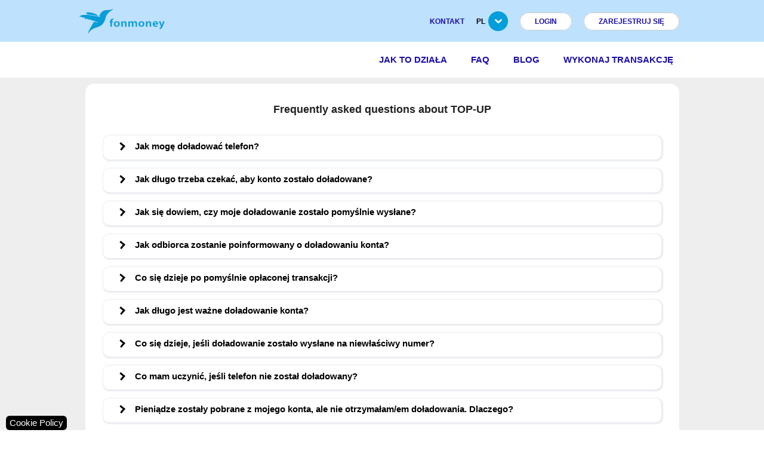

--- FILE ---
content_type: text/html; charset=utf-8
request_url: https://www.fonmoney.pl/faq-top-up-mobiles
body_size: 10377
content:

<!DOCTYPE html>
<html lang="pl" dir="ltr" class="cms-page-view cms-faq-top-up-mobiles">
    
<head>
    <title>FAQ - Top-up mobiles - Fonmoney. 2026. Fonmoney</title>

    <meta http-equiv="Content-type" content="text/html;charset=UTF-8" />
    <meta name="description" content="Top Up mobiles and send money online directly to bank accounts at excellent rates. Fonmoney-Fast, easy &amp;amp;amp; 100% safe. The best choice for you and your family!" />
    <meta name="keywords" content="top up online, pay-as-yougo, recharge, mobile credit, airtime" />
    <meta name="viewport" content="width=device-width, initial-scale=1" />

    <link rel="icon" href="https://assets.fonmoney.com/media/img/media/favicon/fonmoney.png" type="image/x-icon" />
    <link rel="shortcut icon" href="https://assets.fonmoney.com/media/img/media/favicon/fonmoney.png" type="image/x-icon" />
    
    
    <meta name="robots" content="index, follow" />
<link rel="canonical" href="https://www.fonmoney.com/faq-top-up-mobiles">
<link rel="alternate" href="https://www.fonmoney.com/faq-top-up-mobiles" hreflang="x-default">
<link rel="alternate" href="https://www.fonmoney.com/faq-top-up-mobiles" hreflang="en-US">
<link rel="alternate" href="https://www.fonmoney.de/faq-top-up-mobiles" hreflang="de">
<link rel="alternate" href="https://www.fonmoney.es/faq-top-up-mobiles" hreflang="es">
<link rel="alternate" href="https://www.fonmoney.pl/faq-top-up-mobiles" hreflang="pl">
<link rel="alternate" href="https://www.fonmoney.it/faq-top-up-mobiles" hreflang="it">
<link rel="alternate" href="https://www.fonmoney.fr/faq-top-up-mobiles" hreflang="fr">
<link rel="alternate" href="https://www.fonmoney.ro/faq-top-up-mobiles" hreflang="ro">
<link rel="alternate" href="https://www.fonmoney.bg/faq-top-up-mobiles" hreflang="bg">
<link rel="alternate" href="https://www.fonmoney.net/faq-top-up-mobiles" hreflang="tr">
<link rel="alternate" href="https://www.fonmoney.com.hr/faq-top-up-mobiles" hreflang="hr">
<link rel="alternate" href="https://www.fonmoney.com.ua/faq-top-up-mobiles" hreflang="en-UA">
<link rel="alternate" href="https://www.fonmoney.mx/faq-top-up-mobiles" hreflang="es-MX">
<link rel="alternate" href="https://www.fonmoney.cl/faq-top-up-mobiles" hreflang="es-Cl">

    
<!-- SendinBlue tracting code --><script type="text/plain" data-cookiecategory="targeting">(function() { window.sib = { equeue: [], client_key: '1p1kmidqivv3cqlq8cqo6c1e' };window.sib.email_id = '';window.sendinblue = {}; for (var j = ['track', 'identify', 'trackLink', 'page'], i = 0; i < j.length; i++) { (function(k) { window.sendinblue[k] = function() { var arg = Array.prototype.slice.call(arguments); (window.sib[k] || function() { var t = {}; t[k] = arg; window.sib.equeue.push(t);})(arg[0], arg[1], arg[2]);};})(j[i]);}var n = document.createElement('script'),i = document.getElementsByTagName('script')[0]; n.type = 'text/javascript', n.id = 'sendinblue-js', n.async = !0, n.src = 'https://sibautomation.com/sa.js?key=' + window.sib.client_key, i.parentNode.insertBefore(n, i), window.sendinblue.page();})();</script>
<!-- Global site tag (gtag.js) - Google Analytics -->
<script type="text/plain" data-cookiecategory="analytics" async defer src='https://www.googletagmanager.com/gtag/js?id=G-4Y1RSH15MD'></script>
<script type="text/plain" data-cookiecategory="analytics" async defer >
  window.dataLayer = window.dataLayer || [];
  function gtag(){dataLayer.push(arguments);}
  gtag('js', new Date());
  gtag('config', 'G-4Y1RSH15MD');
  
  
</script>


    <link rel="stylesheet" type="text/css" href="https://assets.fonmoney.com/css/topics-css-71b749a3d395e936a8ea.css" />
<link rel="stylesheet" type="text/css" href="https://assets.fonmoney.com/css/topics-components-collapsible-list-css-55d7ee45f5bd7e93beb7.css" />

    
</head>
    
<div class="ajax-loading-block-window" style="display: none">
</div>
<div id="dialog-notifications-success" role="status" aria-live="polite" aria-atomic="true" title="Notification" style="display:none;">
</div>
<div id="dialog-notifications-error" role="alert" aria-live="assertive" aria-atomic="true" title="Error" style="display:none;">
</div>
<div id="dialog-notifications-warning" role="alert" aria-live="assertive" aria-atomic="true" title="Warning" style="display:none;">
</div>
<div id="bar-notification" class="bar-notification-container" role="status" aria-live="polite" aria-atomic="true" data-close="Close">
</div>


    
    <body>
    
    
    <script data-cookiecategory="analytics" defer="" type="text/plain">
    (function(w,d,s,l,i) {
      w[l]=w[l]||[];
      w[l].push({'gtm.start': new Date().getTime(),event:'gtm.js'});
      var f=d.getElementsByTagName(s)[0], j=d.createElement(s),dl=l!='dataLayer'?'&l='+l:'';
      j.async=true;
      j.src='https://www.googletagmanager.com/gtm.js?id='+i+dl;
      f.parentNode.insertBefore(j,f);

      //custom
      window.ga4Helper.initialize(w[l]);
    })(window,document,'script','dataLayer','GTM-TG6W3L3');
</script>

<link href="https://assets.fonmoney.com/css/cookieconsent-css-e2321ebef04c47a903a6.css" rel="prefetch" type="text/css"></link>
<script type="text/javascript">window.FmGlobals = { defaultShopLocale: 'pl-PL' }</script>


    

<div class="wrapper">
    <div class="page">
        
        
        
        
<header>
    <!-- Top header -->
    <div class="top-header">
        <div class="container">
            <div class="logo left">
                <a href="/"><img src="https://assets.fonmoney.com/media/img/logo/logo.svg" alt="Fonmoney Logo" style="height: 41px; width: 144px;"></a>
            </div>
            <ul class="top-menu right">
                <li><a href="/contacts">KONTAKT</a></li>
                <li class="has-sub">
                    <a href="#"><span>pl</span><img loading="lazy" src="https://assets.fonmoney.com/media/img/icons/submenu-arrow.png" alt=""></a>
                    <ul class="sub-menu language-switcher">
                            <li>
                                <span style="background-image: url('https://assets.fonmoney.com/media/img/flag_svg/GB.svg'); background-repeat: no-repeat; background-position: center; background-size: cover;"></span>
                                <a title="en" href="https://www.fonmoney.com">en</a>
                            </li>
                            <li>
                                <span style="background-image: url('https://assets.fonmoney.com/media/img/flag_svg/DE.svg'); background-repeat: no-repeat; background-position: center; background-size: cover;"></span>
                                <a title="DE" href="https://www.fonmoney.de/">DE</a>
                            </li>
                            <li>
                                <span style="background-image: url('https://assets.fonmoney.com/media/img/flag_svg/ES.svg'); background-repeat: no-repeat; background-position: center; background-size: cover;"></span>
                                <a title="ES" href="https://www.fonmoney.es/">ES</a>
                            </li>
                            <li>
                                <span style="background-image: url('https://assets.fonmoney.com/media/img/flag_svg/PL.svg'); background-repeat: no-repeat; background-position: center; background-size: cover;"></span>
                                <a title="PL" href="https://www.fonmoney.pl/">PL</a>
                            </li>
                            <li>
                                <span style="background-image: url('https://assets.fonmoney.com/media/img/flag_svg/IT.svg'); background-repeat: no-repeat; background-position: center; background-size: cover;"></span>
                                <a title="IT" href="https://www.fonmoney.it/">IT</a>
                            </li>
                            <li>
                                <span style="background-image: url('https://assets.fonmoney.com/media/img/flag_svg/FR.svg'); background-repeat: no-repeat; background-position: center; background-size: cover;"></span>
                                <a title="FR" href="https://www.fonmoney.fr/">FR</a>
                            </li>
                            <li>
                                <span style="background-image: url('https://assets.fonmoney.com/media/img/flag_svg/RO.svg'); background-repeat: no-repeat; background-position: center; background-size: cover;"></span>
                                <a title="RO" href="https://www.fonmoney.ro/">RO</a>
                            </li>
                            <li>
                                <span style="background-image: url('https://assets.fonmoney.com/media/img/flag_svg/BG.svg'); background-repeat: no-repeat; background-position: center; background-size: cover;"></span>
                                <a title="BG" href="https://www.fonmoney.bg/">BG</a>
                            </li>
                            <li>
                                <span style="background-image: url('https://assets.fonmoney.com/media/img/flag_svg/TR.svg'); background-repeat: no-repeat; background-position: center; background-size: cover;"></span>
                                <a title="TR" href="https://www.fonmoney.net/">TR</a>
                            </li>
                            <li>
                                <span style="background-image: url('https://assets.fonmoney.com/media/img/flag_svg/HR.svg'); background-repeat: no-repeat; background-position: center; background-size: cover;"></span>
                                <a title="HR" href="https://www.fonmoney.com.hr/">HR</a>
                            </li>
                            <li>
                                <span style="background-image: url('https://assets.fonmoney.com/media/img/flag_svg/UA.svg'); background-repeat: no-repeat; background-position: center; background-size: cover;"></span>
                                <a title="UA" href="https://www.fonmoney.com.ua/">UA</a>
                            </li>
                            <li>
                                <span style="background-image: url('https://assets.fonmoney.com/media/img/flag_svg/MX.svg'); background-repeat: no-repeat; background-position: center; background-size: cover;"></span>
                                <a title="MX" href="https://www.fonmoney.mx/">MX</a>
                            </li>
                            <li>
                                <span style="background-image: url('https://assets.fonmoney.com/media/img/flag_svg/CL.svg'); background-repeat: no-repeat; background-position: center; background-size: cover;"></span>
                                <a title="CL" href="https://www.fonmoney.cl/">CL</a>
                            </li>
                    </ul>
                </li>

                    <li><a href="/login" data-class="top-menu login" class="signup login-btn">Login</a></li>
                    <li><a href='/register' data-class="top-menu signup" class="signup signup-btn">ZAREJESTRUJ SIĘ</a></li>
            </ul>
        </div>
    </div>


    <!-- Header -->
    <div class="header">
        <div class="container">
            <!-- Mobile trigger -->
            <div class="logo left hidden-logo">
                <a href="/"><img src="https://assets.fonmoney.com/media/img/logo/logo.svg" alt="Fonmoney Logo" style="height: 41px; width: 144px;"></a>
            </div>
            <ul class="main-menu right menu-li-spacy-text">

                <li class="scroll-item-to-hidden"><a title="Jak to działa" href="/jak-to-dziala">Jak to działa</a></li>
                <li class="scroll-item-to-hidden"><a title="FAQ" href="/faq">FAQ</a></li>
                <li class="scroll-item-to-hidden"><a title="Blog" href="/blog">Blog</a></li>


                    <li><a title="MakeATransfer" href="/">Wykonaj transakcję</a></li>

            </ul>
            <div id="header_mobile_language_selector">
                <select class="browser-default" id="hmls_actual" aria-label="Language">
                            <option value="https://www.fonmoney.com">en</option>
                            <option value="https://www.fonmoney.de/">DE</option>
                            <option value="https://www.fonmoney.es/">ES</option>
                            <option value="https://www.fonmoney.pl/" selected>PL</option>
                            <option value="https://www.fonmoney.it/">IT</option>
                            <option value="https://www.fonmoney.fr/">FR</option>
                            <option value="https://www.fonmoney.ro/">RO</option>
                            <option value="https://www.fonmoney.bg/">BG</option>
                            <option value="https://www.fonmoney.net/">TR</option>
                            <option value="https://www.fonmoney.com.hr/">HR</option>
                            <option value="https://www.fonmoney.com.ua/">UA</option>
                            <option value="https://www.fonmoney.mx/">MX</option>
                            <option value="https://www.fonmoney.cl/">CL</option>
                </select>
            </div>
            <a href="#" title="Menu" id="trigger-mobile-menu" data-activates="slide-out" class="button-collapse mobile-icon right"></a>
        </div>
    </div>

    <!-- Mobile -->
    <ul id="slide-out" class="side-nav fixed hide-on-med-and-up">
            <li class="login login-btn"><a href="/login">Login</a></li>
            <li class="signup signup-btn"><a href="/register">ZAREJESTRUJ SIĘ</a></li>
        <li><a title="Jak to działa" href="/jak-to-dziala">Jak to działa</a></li>
        <li><a title="FAQ" href="/faq">FAQ</a></li>
        <li><a title="Blog" href="/blog">Blog</a></li>
        <li><a href="/contacts">KONTAKT</a></li>
            <li><a title="MakeATransfer" href="/">Wykonaj transakcję</a></li>

        <li><a href="https://transpaygo.com" target="_blank">Business</a></li>
    </ul>


    <script type="text/javascript">
        function removeShoppingCart() {
            window.jQuery.get("/FmCheckout/DeleteShoppingCarts")
                .done(function () { window.location.href = '' })
        }
    </script>

</header>


        
        

        <main class="main-container col1-layout">
            
            



<div class="main">
    <div class="col-main">
        <div class="std">
                

<div class="new-seo-page">
    <div id="vue-components-container">
        <!-- for ga4 -->
        <input type="hidden" id="page-type" value="LandingPage" />
        <input type="hidden" id="banking-product" />
        <input type="hidden" id="topup-product" />
        <!-- end for ga4 -->


            <div class="container row m0 valign-wrapper" style="align-items:stretch;margin:auto">
                            <!-- _CollapsibleList -->
                            
<div class="rounded">
            <div class="collapsible-list-header blue" data-t="page-faq-top-up-mobiles:collapsible_list_header">Frequently asked questions about TOP-UP</div>
            <section class="collapsible-list-item blue">
                <input type="checkbox" class="collapsible-list-item_checkbox" name="collapse" id="collapsible_list_handle_1">
                <div class="collapsible-list-item-header">
                    <label class="collapsible-list-item-header_label" for="collapsible_list_handle_1" data-t="page-faq-top-up-mobiles:collapsible_list_1_header">
                        <span class="collapsible-list-item-header-arrow_span">
                            <i class="collapsible-list-item-header-arrow_i"></i>
                        </span>
                        Jak mogę doładować telefon?
                    </label>
                </div>

                <div class="collapsible-list-item-content" data-t="page-faq-top-up-mobiles:collapsible_list_1_content">
                    Doładowanie telefonu w Fonmoney jest bardzo łatwe.</br></br>- Najpierw należy podać numer telefonu komórkowego, który ma być doładowany.</br>- Następnie wybrać kwotę doładowania, a na koniec wybrać wygodną dla siebie walutę i metodę płatności. Oferujemy zapłatę kartą kredytową, kartą paysafecard lub tradycyjnym przelewem za pomocą Sofort Banking.</br></br>I to wszystko. Żeby wysłać doładowanie w Fonmoney, Klienci nie muszą się rejestrować i podawać swoich danych, co jest ogromną zaletą naszego serwisu.
                </div>
            </section>
            <section class="collapsible-list-item blue">
                <input type="checkbox" class="collapsible-list-item_checkbox" name="collapse" id="collapsible_list_handle_2">
                <div class="collapsible-list-item-header">
                    <label class="collapsible-list-item-header_label" for="collapsible_list_handle_2" data-t="page-faq-top-up-mobiles:collapsible_list_2_header">
                        <span class="collapsible-list-item-header-arrow_span">
                            <i class="collapsible-list-item-header-arrow_i"></i>
                        </span>
                        Jak długo trzeba czekać, aby konto zostało doładowane?
                    </label>
                </div>

                <div class="collapsible-list-item-content" data-t="page-faq-top-up-mobiles:collapsible_list_2_content">
                    Doładowanie powinno zasilić telefon w przeciągu kilkunastu sekund od pomyślnego przeprowadzenia transakcji.
                </div>
            </section>
            <section class="collapsible-list-item blue">
                <input type="checkbox" class="collapsible-list-item_checkbox" name="collapse" id="collapsible_list_handle_3">
                <div class="collapsible-list-item-header">
                    <label class="collapsible-list-item-header_label" for="collapsible_list_handle_3" data-t="page-faq-top-up-mobiles:collapsible_list_3_header">
                        <span class="collapsible-list-item-header-arrow_span">
                            <i class="collapsible-list-item-header-arrow_i"></i>
                        </span>
                        Jak się dowiem, czy moje doładowanie zostało pomyślnie wysłane?
                    </label>
                </div>

                <div class="collapsible-list-item-content" data-t="page-faq-top-up-mobiles:collapsible_list_3_content">
                    Po tym, jak transakcja została pomyślnie opłacona i doładowanie zostało wysłane, operator sieci powinien wysłać SMS-a z nowym stanem konta (jeśli właściciel komórki aktywował tę usługę). 
<br><br>
Zarejestrowani klienci mogą także sprawdzić status swojej transakcji, logując się w naszym serwisie. W zakładce ""Moje transakcje"" znajduje się historia wszystkich transakcji.
                </div>
            </section>
            <section class="collapsible-list-item blue">
                <input type="checkbox" class="collapsible-list-item_checkbox" name="collapse" id="collapsible_list_handle_4">
                <div class="collapsible-list-item-header">
                    <label class="collapsible-list-item-header_label" for="collapsible_list_handle_4" data-t="page-faq-top-up-mobiles:collapsible_list_4_header">
                        <span class="collapsible-list-item-header-arrow_span">
                            <i class="collapsible-list-item-header-arrow_i"></i>
                        </span>
                        Jak odbiorca zostanie poinformowany o doładowaniu konta?
                    </label>
                </div>

                <div class="collapsible-list-item-content" data-t="page-faq-top-up-mobiles:collapsible_list_4_content">
                    Niektórzy operatorzy sieci wysyłają SMS-a z potwierdzeniem o zasileniu konta i ewentualnie z nowym stanem konta. Fonmoney nie wysyła takich wiadomości, jak również nie ma wpływu na to, czy operatorzy je wysyłają.
Jeśli Klient nie jest pewny, czy doładowanie zostało dostarczone, może skontaktować się z naszym Biurem Obsługi.
                </div>
            </section>
            <section class="collapsible-list-item blue">
                <input type="checkbox" class="collapsible-list-item_checkbox" name="collapse" id="collapsible_list_handle_5">
                <div class="collapsible-list-item-header">
                    <label class="collapsible-list-item-header_label" for="collapsible_list_handle_5" data-t="page-faq-top-up-mobiles:collapsible_list_5_header">
                        <span class="collapsible-list-item-header-arrow_span">
                            <i class="collapsible-list-item-header-arrow_i"></i>
                        </span>
                        Co się dzieje po pomyślnie opłaconej transakcji?
                    </label>
                </div>

                <div class="collapsible-list-item-content" data-t="page-faq-top-up-mobiles:collapsible_list_5_content">
                    Po pomyślnie opłaconej transakcji, Klient otrzymuje podsumowanie i numer transakcji. Jeśli wystąpi opóźnienie i telefon nie zostanie od razu doładowany, Fonmoney będzie tak długo próbował dostarczyć doładowanie, aż telefon zostanie doładowany bądź otrzymamy wiadomość od Klienta na <a href="https://www.fonmoney.pl/contacts" target="_blank">e-mail</a>.
                </div>
            </section>
            <section class="collapsible-list-item blue">
                <input type="checkbox" class="collapsible-list-item_checkbox" name="collapse" id="collapsible_list_handle_6">
                <div class="collapsible-list-item-header">
                    <label class="collapsible-list-item-header_label" for="collapsible_list_handle_6" data-t="page-faq-top-up-mobiles:collapsible_list_6_header">
                        <span class="collapsible-list-item-header-arrow_span">
                            <i class="collapsible-list-item-header-arrow_i"></i>
                        </span>
                        Jak długo jest ważne doładowanie konta?
                    </label>
                </div>

                <div class="collapsible-list-item-content" data-t="page-faq-top-up-mobiles:collapsible_list_6_content">
                    Termin ważności doładowanego konta jest ustalony przez poszczególnych operatorów sieci komórkowych i Fonmoney nie ma niestety na to wpływu. Więcej informacji na ten temat znajduje się na stronach internetowych danych operatorów.
                </div>
            </section>
            <section class="collapsible-list-item blue">
                <input type="checkbox" class="collapsible-list-item_checkbox" name="collapse" id="collapsible_list_handle_7">
                <div class="collapsible-list-item-header">
                    <label class="collapsible-list-item-header_label" for="collapsible_list_handle_7" data-t="page-faq-top-up-mobiles:collapsible_list_7_header">
                        <span class="collapsible-list-item-header-arrow_span">
                            <i class="collapsible-list-item-header-arrow_i"></i>
                        </span>
                        Co się dzieje, jeśli doładowanie zostało wysłane na niewłaściwy numer?
                    </label>
                </div>

                <div class="collapsible-list-item-content" data-t="page-faq-top-up-mobiles:collapsible_list_7_content">
                    W tym przypadku nie możemy niestety nic uczynić. Zwrot pieniędzy nie jest możliwy, ponieważ doładowanie zostało przez operatora dostarczone i nie ma możliwości, aby je cofnąć. Dlatego też prosimy o uważne wpisywanie numeru do doładowania.
                </div>
            </section>
            <section class="collapsible-list-item blue">
                <input type="checkbox" class="collapsible-list-item_checkbox" name="collapse" id="collapsible_list_handle_8">
                <div class="collapsible-list-item-header">
                    <label class="collapsible-list-item-header_label" for="collapsible_list_handle_8" data-t="page-faq-top-up-mobiles:collapsible_list_8_header">
                        <span class="collapsible-list-item-header-arrow_span">
                            <i class="collapsible-list-item-header-arrow_i"></i>
                        </span>
                        Co mam uczynić, jeśli telefon nie został doładowany?
                    </label>
                </div>

                <div class="collapsible-list-item-content" data-t="page-faq-top-up-mobiles:collapsible_list_8_content">
                    Jeśli omyłkowo został podany niewłaściwy numer telefonu, w tym przypadku doładowanie nie może zostać cofnięte ani być przekierowane na inny numer. 
Jeśli został podany poprawny numer telefonu, prosimy o kontakt z naszym biurem <a href="https://www.fonmoney.pl/contacts" target="_blank">tutaj</a>.
                </div>
            </section>
            <section class="collapsible-list-item blue">
                <input type="checkbox" class="collapsible-list-item_checkbox" name="collapse" id="collapsible_list_handle_9">
                <div class="collapsible-list-item-header">
                    <label class="collapsible-list-item-header_label" for="collapsible_list_handle_9" data-t="page-faq-top-up-mobiles:collapsible_list_9_header">
                        <span class="collapsible-list-item-header-arrow_span">
                            <i class="collapsible-list-item-header-arrow_i"></i>
                        </span>
                        Pieniądze zostały pobrane z mojego konta, ale nie otrzymałam/em doładowania. Dlaczego?
                    </label>
                </div>

                <div class="collapsible-list-item-content" data-t="page-faq-top-up-mobiles:collapsible_list_9_content">
                    Może być kilka powodów np. mogło dojść do opóźnienia przy płaceniu za transakcję albo opóźnienie wystąpiło po stronie operatora sieci. To się niestety czasami zdarza. W tym przypadku prosimy o kontakt z nami na e-mail <a href="https://www.fonmoney.pl/contacts" target="_blank"><span class="__cf_email__" data-cfemail="1f6c6a6f6f706d6b5f7970717270717a66317c7072">[email&#160;protected]</span></a>. Prosimy o podanie numeru transakcji lub numeru telefonu, na który zostało wysłane doładowanie. Postaramy się zrealizować doładowanie tak szybko, jak to będzie możliwe.
                </div>
            </section>
            <section class="collapsible-list-item blue">
                <input type="checkbox" class="collapsible-list-item_checkbox" name="collapse" id="collapsible_list_handle_10">
                <div class="collapsible-list-item-header">
                    <label class="collapsible-list-item-header_label" for="collapsible_list_handle_10" data-t="page-faq-top-up-mobiles:collapsible_list_10_header">
                        <span class="collapsible-list-item-header-arrow_span">
                            <i class="collapsible-list-item-header-arrow_i"></i>
                        </span>
                        Dlaczego warto zarejestrować się w Fonmoney?
                    </label>
                </div>

                <div class="collapsible-list-item-content" data-t="page-faq-top-up-mobiles:collapsible_list_10_content">
                    Rejestracja w Fonmoney ma same zalety:
<br/><br/>
- dostęp do historii transakcji</br>
- podgląd statusu transakcji</br>
- comiesięczne informacje o aktualnych promocjach i zniżkach </br>
- możliwość powtórzenia transakcji bez konieczności wpisywania potrzebnych danych
                </div>
            </section>
            <section class="collapsible-list-item blue">
                <input type="checkbox" class="collapsible-list-item_checkbox" name="collapse" id="collapsible_list_handle_11">
                <div class="collapsible-list-item-header">
                    <label class="collapsible-list-item-header_label" for="collapsible_list_handle_11" data-t="page-faq-top-up-mobiles:collapsible_list_11_header">
                        <span class="collapsible-list-item-header-arrow_span">
                            <i class="collapsible-list-item-header-arrow_i"></i>
                        </span>
                        Czy rejestracja w Fonmoney jest płatna?
                    </label>
                </div>

                <div class="collapsible-list-item-content" data-t="page-faq-top-up-mobiles:collapsible_list_11_content">
                    Absolutnie nie! Rejestracja w Fonmoney jest bezpłatna.
                </div>
            </section>
            <section class="collapsible-list-item blue">
                <input type="checkbox" class="collapsible-list-item_checkbox" name="collapse" id="collapsible_list_handle_12">
                <div class="collapsible-list-item-header">
                    <label class="collapsible-list-item-header_label" for="collapsible_list_handle_12" data-t="page-faq-top-up-mobiles:collapsible_list_12_header">
                        <span class="collapsible-list-item-header-arrow_span">
                            <i class="collapsible-list-item-header-arrow_i"></i>
                        </span>
                        Czy mogę zmienić swoje dane po zarejestrowaniu się w Fonmoney?
                    </label>
                </div>

                <div class="collapsible-list-item-content" data-t="page-faq-top-up-mobiles:collapsible_list_12_content">
                    Tak, wystarczy zalogować się na swoje konto w Fonmoney i kliknąć w menu "Moje konto". W zakładce "Ustawienia" użytkownik może zmienić swoje dane w każdej chwili.
                </div>
            </section>
            <section class="collapsible-list-item blue">
                <input type="checkbox" class="collapsible-list-item_checkbox" name="collapse" id="collapsible_list_handle_13">
                <div class="collapsible-list-item-header">
                    <label class="collapsible-list-item-header_label" for="collapsible_list_handle_13" data-t="page-faq-top-up-mobiles:collapsible_list_13_header">
                        <span class="collapsible-list-item-header-arrow_span">
                            <i class="collapsible-list-item-header-arrow_i"></i>
                        </span>
                        Nie pamiętam hasła. Jak mogę je odzyskać?
                    </label>
                </div>

                <div class="collapsible-list-item-content" data-t="page-faq-top-up-mobiles:collapsible_list_13_content">
                    Aby odzyskać hasło, wystarczy, że klikniesz na "Logowanie" w prawym górnym rogu naszej strony, a następnie na przycisk "Nie pamiętasz hasła?". Podaj e-mail, na który zarejestrowałaś/-eś się w naszym serwisie, a my wyślemy Ci link umożliwiający utworzenie nowego hasła.
                </div>
            </section>
            <section class="collapsible-list-item blue">
                <input type="checkbox" class="collapsible-list-item_checkbox" name="collapse" id="collapsible_list_handle_14">
                <div class="collapsible-list-item-header">
                    <label class="collapsible-list-item-header_label" for="collapsible_list_handle_14" data-t="page-faq-top-up-mobiles:collapsible_list_14_header">
                        <span class="collapsible-list-item-header-arrow_span">
                            <i class="collapsible-list-item-header-arrow_i"></i>
                        </span>
                        Jak mogę usunąć swoje konto w Fonmoney?
                    </label>
                </div>

                <div class="collapsible-list-item-content" data-t="page-faq-top-up-mobiles:collapsible_list_14_content">
                    Przykro nam, że chcesz usunąć swoje konto w naszym serwisie. Oczywiście szanujemy Twoją decyzję. Aby to zrobić, prosimy o kontakt z naszym Biurem Obsługi Klienta na e-mail <a href="/cdn-cgi/l/email-protection" class="__cf_email__" data-cfemail="e89b9d9898879a9ca88e87868587868d91c68b8785">[email&#160;protected]</a>
                </div>
            </section>
            <section class="collapsible-list-item blue">
                <input type="checkbox" class="collapsible-list-item_checkbox" name="collapse" id="collapsible_list_handle_15">
                <div class="collapsible-list-item-header">
                    <label class="collapsible-list-item-header_label" for="collapsible_list_handle_15" data-t="page-faq-top-up-mobiles:collapsible_list_15_header">
                        <span class="collapsible-list-item-header-arrow_span">
                            <i class="collapsible-list-item-header-arrow_i"></i>
                        </span>
                        Gdzie znajdę numer mojej transakcji?
                    </label>
                </div>

                <div class="collapsible-list-item-content" data-t="page-faq-top-up-mobiles:collapsible_list_15_content">
                    Po każdej zapłacie w naszym serwisie na stronie Fonmoney wyskakuje powiadomienie z numerem transakcji. Klientom, którzy nie są zarejestrowani, radzimy zanotować ten numer, tak abyśmy mogli pomóc w razie potrzeby.<br>Zarejestrowani Klienci znajdą numer swojej transakcji, logując się w naszym systemie i wchodząc na zakładkę ""Moje konto"". <br>Jeśli potrzebujesz pomocy, możesz w każdej chwili skontaktować się z naszym Biurem Obsługi Klienta na e-mail <a href="/cdn-cgi/l/email-protection" class="__cf_email__" data-cfemail="43303633332c313703252c2d2e2c2d263a6d202c2e">[email&#160;protected]</a>
                </div>
            </section>
            <section class="collapsible-list-item blue">
                <input type="checkbox" class="collapsible-list-item_checkbox" name="collapse" id="collapsible_list_handle_16">
                <div class="collapsible-list-item-header">
                    <label class="collapsible-list-item-header_label" for="collapsible_list_handle_16" data-t="page-faq-top-up-mobiles:collapsible_list_16_header">
                        <span class="collapsible-list-item-header-arrow_span">
                            <i class="collapsible-list-item-header-arrow_i"></i>
                        </span>
                        Co zrobić, jeśli nie pamiętam numeru transakcji?
                    </label>
                </div>

                <div class="collapsible-list-item-content" data-t="page-faq-top-up-mobiles:collapsible_list_16_content">
                    Jeśli nie pamiętasz lub nie zanotowałaś/-eś numeru swojej transakcji, prosimy o kontakt z naszym Biurem Obsługi Klienta na e-mail <a href="https://www.fonmoney.pl/contacts" target="_blank"><span class="__cf_email__" data-cfemail="5c2f292c2c332e281c3a33323133323925723f3331">[email&#160;protected]</span></a>. Prosimy o podanie numeru telefonu, który miał być doładowany lub nazwiska i czterech ostatnich cyfr karty kredytowej użytej do zapłaty za transakcję.
                </div>
            </section>
            <section class="collapsible-list-item blue">
                <input type="checkbox" class="collapsible-list-item_checkbox" name="collapse" id="collapsible_list_handle_17">
                <div class="collapsible-list-item-header">
                    <label class="collapsible-list-item-header_label" for="collapsible_list_handle_17" data-t="page-faq-top-up-mobiles:collapsible_list_17_header">
                        <span class="collapsible-list-item-header-arrow_span">
                            <i class="collapsible-list-item-header-arrow_i"></i>
                        </span>
                        Czy i gdzie mogę sprawdzić status mojej transakcji?
                    </label>
                </div>

                <div class="collapsible-list-item-content" data-t="page-faq-top-up-mobiles:collapsible_list_17_content">
                    Aby sprawdzić status swojej transakcji, musisz zalogować się w naszym serwisie, a następnie w menu "Moje konto" kliknąć na "Moje transakcje". Tutaj znajdziesz wszystkie informacje o transakcji.
                </div>
            </section>
            <section class="collapsible-list-item blue">
                <input type="checkbox" class="collapsible-list-item_checkbox" name="collapse" id="collapsible_list_handle_18">
                <div class="collapsible-list-item-header">
                    <label class="collapsible-list-item-header_label" for="collapsible_list_handle_18" data-t="page-faq-top-up-mobiles:collapsible_list_18_header">
                        <span class="collapsible-list-item-header-arrow_span">
                            <i class="collapsible-list-item-header-arrow_i"></i>
                        </span>
                        Czy istnieje możliwość anulowania doładowania telefonu?
                    </label>
                </div>

                <div class="collapsible-list-item-content" data-t="page-faq-top-up-mobiles:collapsible_list_18_content">
                    Transakcja doładowania telefonu może być przerwana tylko do momentu, kiedy zapłata za nią nie została dokonana. Niestety nie ma możliwości anulowania transakcji, jeśli została ona pomyślnie opłacona, a doładowanie zostało wysłane na podany numer. W tym przypadku kwota za doładowanie została przekazana przez nas właściwemu operatorowi sieci, a wysłane doładowanie zostało dostarczone i można z niego korzystać.
                </div>
            </section>
            <section class="collapsible-list-item blue">
                <input type="checkbox" class="collapsible-list-item_checkbox" name="collapse" id="collapsible_list_handle_19">
                <div class="collapsible-list-item-header">
                    <label class="collapsible-list-item-header_label" for="collapsible_list_handle_19" data-t="page-faq-top-up-mobiles:collapsible_list_19_header">
                        <span class="collapsible-list-item-header-arrow_span">
                            <i class="collapsible-list-item-header-arrow_i"></i>
                        </span>
                        Jakie metody płatności za doładowanie telefonu oferuje Fonmoney ?
                    </label>
                </div>

                <div class="collapsible-list-item-content" data-t="page-faq-top-up-mobiles:collapsible_list_19_content">
                    Fonmoney oferuje następujące sposoby płatności:
- płatność kartą kredytową VISA lub Mastercard
- płatność szybkim przelewem za pomocą Sofort Banking*
- płatność za pomocą karty Paysafecard
- płatność kartą debetową Maestro**<br>* W chwili obecnej akceptujemy karty Maestro tylko z Wielkiej Brytanii
** Metoda dostępna w Austrii, Belgii, Holandii, Niemczech, Szwajcarii, Włoszech 
                </div>
            </section>
            <section class="collapsible-list-item blue">
                <input type="checkbox" class="collapsible-list-item_checkbox" name="collapse" id="collapsible_list_handle_20">
                <div class="collapsible-list-item-header">
                    <label class="collapsible-list-item-header_label" for="collapsible_list_handle_20" data-t="page-faq-top-up-mobiles:collapsible_list_20_header">
                        <span class="collapsible-list-item-header-arrow_span">
                            <i class="collapsible-list-item-header-arrow_i"></i>
                        </span>
                        Co to jest kod 3D Secure?
                    </label>
                </div>

                <div class="collapsible-list-item-content" data-t="page-faq-top-up-mobiles:collapsible_list_20_content">
                    Kod 3D Secure jest dodatkowym zabezpieczeniem transakcji internetowych, które są opłacane kartami. Udostępnia je m.in. VISA i MasterCard. Właściciel karty jest proszony o podanie jednorazowego hasła - kodu 3D Secure, który otrzyma poprzez token lub SMS-em na swój telefon. Dzięki temu bank weryfikuje właściciela karty, a transakcja może być zrealizowana. Większość kart ma od razu włączoną usługę 3D Secure. Jeśli Twoja karta jej nie posiada, skontaktuj się ze swoim bankiem, aby ją aktywować.
                </div>
            </section>
            <section class="collapsible-list-item blue">
                <input type="checkbox" class="collapsible-list-item_checkbox" name="collapse" id="collapsible_list_handle_21">
                <div class="collapsible-list-item-header">
                    <label class="collapsible-list-item-header_label" for="collapsible_list_handle_21" data-t="page-faq-top-up-mobiles:collapsible_list_21_header">
                        <span class="collapsible-list-item-header-arrow_span">
                            <i class="collapsible-list-item-header-arrow_i"></i>
                        </span>
                        Co to jest CVV/CVC?
                    </label>
                </div>

                <div class="collapsible-list-item-content" data-t="page-faq-top-up-mobiles:collapsible_list_21_content">
                    CVV/CVC to kod weryfikacyjny/kod bezpieczeństwa karty. Znajduje się on na odwrocie karty i składa się z 3 cyfr.
                </div>
            </section>
            <section class="collapsible-list-item blue">
                <input type="checkbox" class="collapsible-list-item_checkbox" name="collapse" id="collapsible_list_handle_22">
                <div class="collapsible-list-item-header">
                    <label class="collapsible-list-item-header_label" for="collapsible_list_handle_22" data-t="page-faq-top-up-mobiles:collapsible_list_22_header">
                        <span class="collapsible-list-item-header-arrow_span">
                            <i class="collapsible-list-item-header-arrow_i"></i>
                        </span>
                        Co się stanie z resztą pieniędzy na karcie Paysafecard?
                    </label>
                </div>

                <div class="collapsible-list-item-content" data-t="page-faq-top-up-mobiles:collapsible_list_22_content">
                    Jeśli zapłaciłeś za doładowanie kartą Paysafecard, reszta środków pozostanie na Twojej karcie. Paysafecard pozwala swoim Klientom wielokrotnie dokonywać zapłat online swoimi kartami. Więcej informacji uzyskasz na stronie Paysafecard.
                </div>
            </section>
            <section class="collapsible-list-item blue">
                <input type="checkbox" class="collapsible-list-item_checkbox" name="collapse" id="collapsible_list_handle_23">
                <div class="collapsible-list-item-header">
                    <label class="collapsible-list-item-header_label" for="collapsible_list_handle_23" data-t="page-faq-top-up-mobiles:collapsible_list_23_header">
                        <span class="collapsible-list-item-header-arrow_span">
                            <i class="collapsible-list-item-header-arrow_i"></i>
                        </span>
                        Czy mogę zapłacić angielską kartą kredytową za doładowanie telefonu?
                    </label>
                </div>

                <div class="collapsible-list-item-content" data-t="page-faq-top-up-mobiles:collapsible_list_23_content">
                    Tak, oczywiście. Fonmoney akceptuje większość zagranicznych kart kredytowych, w tym angielskie.
                </div>
            </section>
            <section class="collapsible-list-item blue">
                <input type="checkbox" class="collapsible-list-item_checkbox" name="collapse" id="collapsible_list_handle_24">
                <div class="collapsible-list-item-header">
                    <label class="collapsible-list-item-header_label" for="collapsible_list_handle_24" data-t="page-faq-top-up-mobiles:collapsible_list_24_header">
                        <span class="collapsible-list-item-header-arrow_span">
                            <i class="collapsible-list-item-header-arrow_i"></i>
                        </span>
                        Czy mogę płacić polską kartą kredytową?
                    </label>
                </div>

                <div class="collapsible-list-item-content" data-t="page-faq-top-up-mobiles:collapsible_list_24_content">
                    Niestety w tej chwili nie akceptujemy polskich kart kredytowych za doładowania telefonów.
                </div>
            </section>
            <section class="collapsible-list-item blue">
                <input type="checkbox" class="collapsible-list-item_checkbox" name="collapse" id="collapsible_list_handle_25">
                <div class="collapsible-list-item-header">
                    <label class="collapsible-list-item-header_label" for="collapsible_list_handle_25" data-t="page-faq-top-up-mobiles:collapsible_list_25_header">
                        <span class="collapsible-list-item-header-arrow_span">
                            <i class="collapsible-list-item-header-arrow_i"></i>
                        </span>
                        Co oznaczają komunikaty o błędzie "number could not be checked" i "number invalid"?
                    </label>
                </div>

                <div class="collapsible-list-item-content" data-t="page-faq-top-up-mobiles:collapsible_list_25_content">
                    Komunikat z błędem ""number could not be checked"" oznacza, że nasz system jest chwilowo niedostępny.
Komunikat z błędem ""number invalid"" oznacza, że podany numer jest błędny bądź nie może zostać doładowany w tej chwili. W tej sytuacji prosimy o kontakt z naszym Biurem Obsługi Klienta <a href="https://www.fonmoney.pl/contacts">tutaj</a>.
                </div>
            </section>
            <section class="collapsible-list-item blue">
                <input type="checkbox" class="collapsible-list-item_checkbox" name="collapse" id="collapsible_list_handle_26">
                <div class="collapsible-list-item-header">
                    <label class="collapsible-list-item-header_label" for="collapsible_list_handle_26" data-t="page-faq-top-up-mobiles:collapsible_list_26_header">
                        <span class="collapsible-list-item-header-arrow_span">
                            <i class="collapsible-list-item-header-arrow_i"></i>
                        </span>
                        Co oznacza payment review? Co mam teraz zrobić?
                    </label>
                </div>

                <div class="collapsible-list-item-content" data-t="page-faq-top-up-mobiles:collapsible_list_26_content">
                    Jeśli Twoja transakcja ma status "payment review", oznacza to, że doszło do opóźnienia przy płaceniu za transakcję. To się czasami niestety zdarza. W tym przypadku prosimy o kontakt z nami na e-mail <a href="https://www.fonmoney.pl/contacts" target="_blank"><span class="__cf_email__" data-cfemail="8ffcfaffffe0fdfbcfe9e0e1e2e0e1eaf6a1ece0e2">[email&#160;protected]</span></a>. Prosimy o podanie numeru transakcji lub numeru telefonu, który miał być doładowany. Postarmy się zrealizować doładowanie tak szybko, jak to będzie możliwe.
                </div>
            </section>
            <section class="collapsible-list-item blue">
                <input type="checkbox" class="collapsible-list-item_checkbox" name="collapse" id="collapsible_list_handle_27">
                <div class="collapsible-list-item-header">
                    <label class="collapsible-list-item-header_label" for="collapsible_list_handle_27" data-t="page-faq-top-up-mobiles:collapsible_list_27_header">
                        <span class="collapsible-list-item-header-arrow_span">
                            <i class="collapsible-list-item-header-arrow_i"></i>
                        </span>
                        Gdzie znajdę opinie o Fonmoney?
                    </label>
                </div>

                <div class="collapsible-list-item-content" data-t="page-faq-top-up-mobiles:collapsible_list_27_content">
                    Rzetelne i niezależne opinie o Fonmoney możesz znaleźć na największej europejskiej platformie recenzentów <a href="https://pl.trustpilot.com/review/fonmoney.com" target="_blank">Trustpilot</a>. Każdy klient może również zostawić swoją recenzję o naszym serwisie. Twoje zdanie się liczy!
                </div>
            </section>
            <section class="collapsible-list-item blue">
                <input type="checkbox" class="collapsible-list-item_checkbox" name="collapse" id="collapsible_list_handle_28">
                <div class="collapsible-list-item-header">
                    <label class="collapsible-list-item-header_label" for="collapsible_list_handle_28" data-t="page-faq-top-up-mobiles:collapsible_list_28_header">
                        <span class="collapsible-list-item-header-arrow_span">
                            <i class="collapsible-list-item-header-arrow_i"></i>
                        </span>
                        Czy moje dane są bezpieczne?
                    </label>
                </div>

                <div class="collapsible-list-item-content" data-t="page-faq-top-up-mobiles:collapsible_list_28_content">
                    Bezpieczeństwo transakcji oraz danych naszych klientów jest dla Fonmoney szczególne ważne. Nasza strona jest zabezpieczona protokołem SSL, który szyfruje przesyłane dane i zabezpiecza je przed dostaniem się w niepowołane ręce. Ponadto Fonmoney chroni dane osobowe i potrzebuje ich tylko w celu potwierdzenia tożsamości użytkownika.<br>Więcej informacji znajduje się w zakładce ""Polityka prywatności"".
                </div>
            </section>
            <section class="collapsible-list-item blue">
                <input type="checkbox" class="collapsible-list-item_checkbox" name="collapse" id="collapsible_list_handle_29">
                <div class="collapsible-list-item-header">
                    <label class="collapsible-list-item-header_label" for="collapsible_list_handle_29" data-t="page-faq-top-up-mobiles:collapsible_list_29_header">
                        <span class="collapsible-list-item-header-arrow_span">
                            <i class="collapsible-list-item-header-arrow_i"></i>
                        </span>
                        Co się dzieje z moimi danymi osobowymi?
                    </label>
                </div>

                <div class="collapsible-list-item-content" data-t="page-faq-top-up-mobiles:collapsible_list_29_content">
                    Fonmoney traktuje wszystkie dane osobowe poufnie i wykorzystuje je wyłącznie w celu przeprowadzenia transakcji. Więcej informacji na ten temat znajduje się w zakładce "Polityka prywatności".
                </div>
            </section>
            <section class="collapsible-list-item blue">
                <input type="checkbox" class="collapsible-list-item_checkbox" name="collapse" id="collapsible_list_handle_30">
                <div class="collapsible-list-item-header">
                    <label class="collapsible-list-item-header_label" for="collapsible_list_handle_30" data-t="page-faq-top-up-mobiles:collapsible_list_30_header">
                        <span class="collapsible-list-item-header-arrow_span">
                            <i class="collapsible-list-item-header-arrow_i"></i>
                        </span>
                        Gdzie na stronie znajduje się polityka prywatności?
                    </label>
                </div>

                <div class="collapsible-list-item-content" data-t="page-faq-top-up-mobiles:collapsible_list_30_content">
                    Fonmoney przywiązuje szczególną wagę do poszanowania prywatności swoich użytkowników. Wszelkie dane zbierane od użytkowników są traktowane poufnie. Zakładka "Polityka prywatności" znajduje się na dole strony naszego serwisu.
                </div>
            </section>
</div>
                    <!-- end of collapsible_list[30] -->
            </div>
    </div>
</div>






    






<script data-cfasync="false" src="/cdn-cgi/scripts/5c5dd728/cloudflare-static/email-decode.min.js"></script><script type="text/javascript">
    const isVueUsed = 'False';

    const trustPilotScriptLoadEvent = document.createEvent("Event");
    trustPilotScriptLoadEvent.initEvent("trustPilotScriptLoadEvent", true, true);

    if (isVueUsed === "True") {
        window.addEventListener("load", function () {
            const topicComponentsScript = document.createElement('script');
            topicComponentsScript.async = true;
            topicComponentsScript.src = 'https://assets.fonmoney.com/js/topic-components-7d5d628dbe404b80bafe.js';

            topicComponentsScript.onload = function () {
                document.dispatchEvent(trustPilotScriptLoadEvent);
            };

            document.head.appendChild(topicComponentsScript);

            const loadQuickRegistrationVueCss = 'False';
            
            if (loadQuickRegistrationVueCss === "True") {
                const quickRegistrationVueCss = document.createElement('link');
                quickRegistrationVueCss.media = 'style';
                quickRegistrationVueCss.rel = 'stylesheet';
                quickRegistrationVueCss.href = 'https://assets.fonmoney.com/css/quick-registration-vue-css-d7386714351f5ab103fd.css';
                quickRegistrationVueCss.onload = () => { quickRegistrationVueCss.media = 'all'; };

                document.head.appendChild(quickRegistrationVueCss);
            }

        }); // end window onload event
    }
    else {
      document.dispatchEvent(trustPilotScriptLoadEvent);
    }
</script>
        </div>
    </div>
</div>


<link href="https://cdn.jsdelivr.net/npm/freezeui@1.0.1/freeze-ui.min.css" crossorigin="anonymous" rel="preload" as="style" onload="this.rel='stylesheet'">




            
        </main>

        <footer class="footer">
    <div class="container">
        <div class="row">
            
        </div>
        <div class="operation-countries">
            <div class="row valign center-align">
                <div class="col s12 m3">
  <a href="/about-us" title="O nas">O nas</a>
  <a href="/imprint" title="Dane firmy">Dane firmy</a>
  <a href="/privacy" title="Polityka prywatności i cookies"
    >Polityka prywatności i cookies</a
  >
</div>
<div class="col s12 m3">
  <a href="/jak-to-dziala" title="Jak to działa?">Jak to działa?</a>
  <a href="/faq" title="FAQ">FAQ</a>
  <a href="/tncs" title="Warunki regulaminu">Warunki regulaminu</a>
</div>
<div class="col s12 m3">
  <a href="/contacts" title="Kontakt">Kontakt</a>
  <a href="/blog" title="Blog">Blog</a>
</div>

            </div>
            </div>
    </div>
</footer>
<aside class="copyright valign-wrapper">
    <div class="container">
        <div class="row valign">
            <div class="col s12 m4 blue">
                <span>© 2026. <a href="/">Fonmoney.</a> All rights reserved.</span>
            </div>
        </div>
    </div>
</aside>


<div class="revision-caller" id="rev-caller">
   <button class="revision-caller-butt" type="button" data-cc="c-settings">
       <span class="cookie-text" data-t="Cookie Policy">Cookie Policy</span>
   </button>
</div>

<script type="text/javascript">
window.cookieConsentConfig = {
    current_lang: 'PL',
    layout: 'bar',
    mode: 'opt-out',
    force_consent: false,
    translations: {"cookie":{"title":"U\u017Cywamy plik\u00F3w cookie!","description":"Witam, ta strona internetowa wykorzystuje w\u0142asne i zewn\u0119trzne pliki cookie w celu analizy\r\nkorzystania z witryny i zapewnienia jej prawid\u0142owego dzia\u0142ania oraz zrozumienia sposobu\r\ninterakcji z ni\u0105. Wi\u0119cej informacji mo\u017Cna znale\u017A\u0107 w naszej Polityce plik\u00F3w cookie.","preferences":{"title":"Preferencje dotycz\u0105ce plik\u00F3w cookie","subtitle":"Wykorzystanie plik\u00F3w cookie","description":"U\u017Cywam plik\u00F3w cookie, aby zapewni\u0107 podstawowe funkcje strony internetowej i zwi\u0119kszy\u0107 komfort korzystania z niej. Dla ka\u017Cdej kategorii mo\u017Cesz wybra\u0107 opcj\u0119 w\u0142\u0105czenia/wy\u0142\u0105czenia, kiedy tylko chcesz. Aby uzyska\u0107 wi\u0119cej szczeg\u00F3\u0142\u00F3w dotycz\u0105cych plik\u00F3w cookie i innych danych wra\u017Cliwych, zapoznaj si\u0119 z pe\u0142n\u0105 \u003Ca href=\u0027/privacy\u0027\u003Epolityk\u0105 prywatno\u015Bci\u003C/a\u003E","necessary":{"title":"\u015Aci\u015Ble niezb\u0119dne pliki cookie","description":"Te pliki cookie s\u0105 niezb\u0119dne do prawid\u0142owego funkcjonowania mojej witryny. Bez tych plik\u00F3w cookie witryna nie dzia\u0142a\u0142aby prawid\u0142owo"},"analytics":{"title":"Pliki cookie dotycz\u0105ce wydajno\u015Bci i analizy","description":"Te pliki cookie umo\u017Cliwiaj\u0105 witrynie zapami\u0119tanie wybor\u00F3w dokonanych przez u\u017Cytkownika w przesz\u0142o\u015Bci"},"targeting":{"title":"Pliki cookie dotycz\u0105ce reklam i kierowania na okre\u015Blone cele","description":"Te pliki cookie gromadz\u0105 informacje o sposobie korzystania z witryny, odwiedzonych stronach i klikni\u0119tych \u0142\u0105czach. Wszystkie te dane s\u0105 anonimowe i nie mog\u0105 by\u0107 wykorzystane do identyfikacji u\u017Cytkownika"}},"button":{"accept_all":"Akceptuj Wszystkie","reject_all":"Odrzu\u0107 Wszystko","settings":"Ustawienia","customize":"Ratowa\u0107"}},"close":"Close","name":"Imi\u0119 i nazwisko","domain":"Domain","expiration":"Expiration","description":"Description"}
};
</script>

<link href="https://cdn.jsdelivr.net/npm/vanilla-cookieconsent@2.9.2/dist/cookieconsent.css" integrity="sha256-LO7u2UQLQZYZwftu3mP+YM/VfUZES3Ob0daqb5yz2rE=" crossorigin="anonymous" rel="preload" as="style" onload="this.rel='stylesheet'">






<!-- Invoke custom google analytics component on all pages -->

        
        
    </div>
</div>


    <!-- footer script -->
    
    <!-- footer inline -->
    <script async="" src="https://assets.fonmoney.com/js/topics-c7733dbd20fe3f80035f.js"></script>
<script defer="defer" src="https://cdn.jsdelivr.net/npm/freezeui@1.0.1/freeze-ui.min.js"></script>
<script async="" src="https://assets.fonmoney.com/js/cookieconsent-ee862d431f479b114c7d.js"></script>

    <script defer src="https://static.cloudflareinsights.com/beacon.min.js/vcd15cbe7772f49c399c6a5babf22c1241717689176015" integrity="sha512-ZpsOmlRQV6y907TI0dKBHq9Md29nnaEIPlkf84rnaERnq6zvWvPUqr2ft8M1aS28oN72PdrCzSjY4U6VaAw1EQ==" data-cf-beacon='{"version":"2024.11.0","token":"44c9640f85f240e481f7b4ee9087eb18","r":1,"server_timing":{"name":{"cfCacheStatus":true,"cfEdge":true,"cfExtPri":true,"cfL4":true,"cfOrigin":true,"cfSpeedBrain":true},"location_startswith":null}}' crossorigin="anonymous"></script>
</body>
    <div class="footer-powered-by">
        Powered by <a href="https://www.nopcommerce.com/">nopCommerce</a>
    </div>
</html>

--- FILE ---
content_type: text/css; charset=utf-8
request_url: https://assets.fonmoney.com/css/topics-css-71b749a3d395e936a8ea.css
body_size: 15149
content:
.cookie-text{color:#fff}.revision-caller{bottom:0;cursor:pointer;left:10px;position:fixed;z-index:3000}.revision-caller-butt{background-color:#000;border:0;border-radius:6px}.black{background-color:#000!important}.black-text{color:#000!important}.white{background-color:#fff!important}.white-text{color:#fff!important}.transparent{background-color:transparent!important}.transparent-text{color:transparent!important}html{font-family:sans-serif;-ms-text-size-adjust:100%;-webkit-text-size-adjust:100%}body{margin:0}article,aside,details,figcaption,figure,footer,header,hgroup,main,menu,nav,section,summary{display:block}audio,canvas,progress,video{display:inline-block;vertical-align:baseline}audio:not([controls]){display:none;height:0}[hidden],template{display:none}a{background-color:transparent}a:active,a:hover{outline:0}abbr[title]{border-bottom:1px dotted}b,strong{font-weight:700}dfn{font-style:italic}h1{font-size:2em;margin:.67em 0}mark{background:#ff0;color:#000}small{font-size:80%}sub,sup{font-size:75%;line-height:0;position:relative;vertical-align:baseline}sup{top:-.5em}sub{bottom:-.25em}img{border:0}svg:not(:root){overflow:hidden}figure{margin:1em 40px}hr{-moz-box-sizing:content-box;box-sizing:content-box;height:0}pre{overflow:auto}code,kbd,pre,samp{font-family:monospace,monospace;font-size:1em}button,input,optgroup,select,textarea{color:inherit;font:inherit;margin:0}button{overflow:visible}button,select{text-transform:none}button,html input[type=button],input[type=reset],input[type=submit]{-webkit-appearance:button;cursor:pointer}button[disabled],html input[disabled]{cursor:default}button::-moz-focus-inner,input::-moz-focus-inner{border:0;padding:0}input{line-height:normal}input[type=checkbox],input[type=radio]{box-sizing:border-box;padding:0}input[type=number]::-webkit-inner-spin-button,input[type=number]::-webkit-outer-spin-button{height:auto}input[type=search]{-webkit-appearance:textfield;-moz-box-sizing:content-box;-webkit-box-sizing:content-box;box-sizing:content-box}input[type=search]::-webkit-search-cancel-button,input[type=search]::-webkit-search-decoration{-webkit-appearance:none}fieldset{border:1px solid silver;margin:0 2px;padding:.35em .625em .75em}legend{border:0;padding:0}textarea{overflow:auto}optgroup{font-weight:700}table{border-collapse:collapse;border-spacing:0}td,th{padding:0}html{box-sizing:border-box}*,:after,:before{box-sizing:inherit}ul{list-style-type:none}a{color:#2f9fd3;-webkit-tap-highlight-color:transparent}.valign-wrapper{display:-webkit-box;display:-moz-box;display:-ms-flexbox;display:-webkit-flex;display:flex;-webkit-flex-align:center;-ms-flex-align:center;-webkit-align-items:center;align-items:center}.valign-wrapper .valign{display:block}ul{padding:0}ul li{list-style-type:none}.clearfix{clear:both}.btn,.btn-floating,.btn-large,.card,.card-panel,.collapsible,.dropdown-content,.side-nav,.toast,.z-depth-1,nav{-webkit-box-shadow:0 2px 5px 0 rgba(0,0,0,.16),0 2px 10px 0 rgba(0,0,0,.12);-moz-box-shadow:0 2px 5px 0 rgba(0,0,0,.16),0 2px 10px 0 rgba(0,0,0,.12);box-shadow:0 2px 5px 0 rgba(0,0,0,.16),0 2px 10px 0 rgba(0,0,0,.12)}.btn-floating:hover,.btn-large:hover,.btn:hover,.z-depth-1-half{-webkit-box-shadow:0 5px 11px 0 rgba(0,0,0,.18),0 4px 15px 0 rgba(0,0,0,.15);-moz-box-shadow:0 5px 11px 0 rgba(0,0,0,.18),0 4px 15px 0 rgba(0,0,0,.15);box-shadow:0 5px 11px 0 rgba(0,0,0,.18),0 4px 15px 0 rgba(0,0,0,.15)}.z-depth-2{-webkit-box-shadow:0 8px 17px 0 rgba(0,0,0,.2),0 6px 20px 0 rgba(0,0,0,.19);-moz-box-shadow:0 8px 17px 0 rgba(0,0,0,.2),0 6px 20px 0 rgba(0,0,0,.19);box-shadow:0 8px 17px 0 rgba(0,0,0,.2),0 6px 20px 0 rgba(0,0,0,.19)}.z-depth-3{-webkit-box-shadow:0 12px 15px 0 rgba(0,0,0,.24),0 17px 50px 0 rgba(0,0,0,.19);-moz-box-shadow:0 12px 15px 0 rgba(0,0,0,.24),0 17px 50px 0 rgba(0,0,0,.19);box-shadow:0 12px 15px 0 rgba(0,0,0,.24),0 17px 50px 0 rgba(0,0,0,.19)}.modal,.z-depth-4{-webkit-box-shadow:0 16px 28px 0 rgba(0,0,0,.22),0 25px 55px 0 rgba(0,0,0,.21);-moz-box-shadow:0 16px 28px 0 rgba(0,0,0,.22),0 25px 55px 0 rgba(0,0,0,.21);box-shadow:0 16px 28px 0 rgba(0,0,0,.22),0 25px 55px 0 rgba(0,0,0,.21)}.z-depth-5{-webkit-box-shadow:0 27px 24px 0 rgba(0,0,0,.2),0 40px 77px 0 rgba(0,0,0,.22);-moz-box-shadow:0 27px 24px 0 rgba(0,0,0,.2),0 40px 77px 0 rgba(0,0,0,.22);box-shadow:0 27px 24px 0 rgba(0,0,0,.2),0 40px 77px 0 rgba(0,0,0,.22)}.divider{background-color:#e0e0e0;height:1px;overflow:hidden}blockquote{border-left:5px solid #ef9a9a;margin:20px 0;padding-left:1.5rem}i{line-height:inherit}i.left{float:left;margin-right:15px}i.right{float:right;margin-left:15px}i.tiny{font-size:1rem}i.small{font-size:2rem}i.medium{font-size:4rem}i.large{font-size:6rem}img.responsive-img,video.responsive-video{height:auto;max-width:100%}.pagination li{border-radius:2px;float:left;font-size:1.2rem;height:30px;margin:0 10px;text-align:center;width:30px}.pagination li a{color:#444}.pagination li.active a{color:#fff}.pagination li.active{background-color:#ee6e73}.pagination li.disabled a{color:#999}.pagination li i{font-size:2rem;line-height:1.8rem}.parallax-container{height:500px;overflow:hidden;position:relative}.parallax{left:0;right:0;top:0;z-index:-1}.parallax,.parallax img{bottom:0;position:absolute}.parallax img{display:none;left:50%;min-height:100%;min-width:100%;-webkit-transform:translateZ(0);transform:translateZ(0);transform:translateX(-50%)}.pin-bottom,.pin-top{position:relative}.pinned{position:fixed!important}.fade-in,ul.staggered-list li{opacity:0}.fade-in{transform-origin:0 50%}@media only screen and (max-width:600px){.hide-on-small-and-down,.hide-on-small-only{display:none!important}}@media only screen and (max-width:992px){.hide-on-med-and-down{display:none!important}}@media only screen and (min-width:640px){#sidenav-overlay,.drag-target,.hide-on-med-and-up{display:none!important}}@media only screen and (min-width:600px) and (max-width:992px){.hide-on-med-only{display:none!important}}@media only screen and (min-width:993px){.hide-on-large-only{display:none!important}.show-on-large{display:initial!important}}@media only screen and (min-width:600px) and (max-width:992px){.show-on-medium{display:initial!important}}@media only screen and (max-width:600px){.show-on-small{display:initial!important}}@media only screen and (min-width:601px){.show-on-medium-and-up{display:initial!important}}@media only screen and (max-width:992px){.show-on-medium-and-down{display:initial!important}}@media only screen and (max-width:600px){.center-on-small-only{text-align:center}}footer.page-footer{background-color:#ee6e73;margin-top:20px;padding-top:20px}footer.page-footer .footer-copyright{background-color:rgba(51,51,51,.08);color:hsla(0,0%,100%,.8);height:50px;line-height:50px;overflow:hidden}table,td,th{border:none}table{display:table;width:100%}table.bordered tr{border-bottom:1px solid #d0d0d0}table.striped tbody tr:nth-child(odd){background-color:#f2f2f2}table.hoverable tbody tr{-webkit-transition:background-color .25s ease;-moz-transition:background-color .25s ease;-o-transition:background-color .25s ease;-ms-transition:background-color .25s ease;transition:background-color .25s ease}table.hoverable tbody tr:hover{background-color:#f2f2f2}table.centered tbody tr td,table.centered thead tr th{text-align:center}thead{border-bottom:1px solid #d0d0d0}td,th{border-radius:2px;display:table-cell;padding:15px 5px;text-align:left;vertical-align:middle}@media only screen and (max-width:992px){table.responsive-table{border-collapse:collapse;border-spacing:0;display:block;position:relative;width:100%}table.responsive-table td,table.responsive-table th{margin:0;vertical-align:top}table.responsive-table th{text-align:left}table.responsive-table thead{display:block;float:left}table.responsive-table thead tr{display:block;padding:0 10px 0 0}table.responsive-table thead tr th:before{content:"\00a0"}table.responsive-table tbody{display:block;overflow-x:auto;position:relative;white-space:nowrap;width:auto}table.responsive-table tbody tr{display:inline-block;vertical-align:top}table.responsive-table th{display:block;text-align:right}table.responsive-table td{display:block;min-height:1.25em;text-align:left}table.responsive-table tr{padding:0 10px}table.responsive-table thead{border:0;border-right:1px solid #d0d0d0}table.responsive-table.bordered th{border-bottom:0;border-left:0}table.responsive-table.bordered td{border-bottom:0;border-left:0;border-right:0}table.responsive-table.bordered tr{border:0}table.responsive-table.bordered tbody tr{border-right:1px solid #d0d0d0}}.collection{border:1px solid #e0e0e0;border-radius:2px;margin:.5rem 0 1rem;overflow:hidden;position:relative}.collection .collection-item{background-color:#fff;border-bottom:1px solid #e0e0e0;line-height:1.5rem;margin:0;padding:10px 20px}.collection .collection-item.avatar{height:84px;padding-left:72px;position:relative}.collection .collection-item.avatar .circle{display:inline-block;height:42px;left:15px;overflow:hidden;position:absolute;vertical-align:middle;width:42px}.collection .collection-item.avatar i.circle{background-color:#999;color:#fff;font-size:18px;line-height:42px;text-align:center}.collection .collection-item.avatar .title{font-size:16px}.collection .collection-item.avatar p{margin:0}.collection .collection-item.avatar .secondary-content{position:absolute;right:16px;top:16px}.collection .collection-item:last-child{border-bottom:none}.collection .collection-item.active{background-color:#26a69a;color:#eafaf9}.collection a.collection-item{color:#26a69a;display:block;-webkit-transition:.25s;-moz-transition:.25s;-o-transition:.25s;-ms-transition:.25s;transition:.25s}.collection a.collection-item:not(.active):hover{background-color:#ddd}.collection.with-header .collection-header{background-color:#fff;border-bottom:1px solid #e0e0e0;padding:10px 20px}.collection.with-header .collection-item{padding-left:30px}.secondary-content{color:#26a69a;float:right}span.badge{-webkit-box-sizing:border-box;-moz-box-sizing:border-box;box-sizing:border-box;color:#757575;font-size:1rem;line-height:inherit;min-width:3rem;padding:0 6px;position:absolute;right:15px;text-align:center}span.badge.new{background-color:#26a69a;border-radius:2px;color:#fff;font-size:.8rem;font-weight:300}span.badge.new:after{content:" new"}.video-container{height:0;overflow:hidden;padding-bottom:56.25%;padding-top:30px;position:relative}.video-container.no-controls{padding-top:0}.video-container embed,.video-container iframe,.video-container object{height:100%;left:0;position:absolute;top:0;width:100%}.progress{background-color:#acece6;border-radius:2px;display:block;height:4px;margin:.5rem 0 1rem;overflow:hidden;position:relative;width:100%}.progress .determinate{background-color:inherit;bottom:0;position:absolute;top:0;-webkit-transition:width .3s linear;-moz-transition:width .3s linear;-o-transition:width .3s linear;-ms-transition:width .3s linear;transition:width .3s linear}.progress .determinate,.progress .indeterminate{background-color:#26a69a}.progress .indeterminate:before{-webkit-animation:indeterminate 2.1s cubic-bezier(.65,.815,.735,.395) infinite;-moz-animation:indeterminate 2.1s cubic-bezier(.65,.815,.735,.395) infinite;-ms-animation:indeterminate 2.1s cubic-bezier(.65,.815,.735,.395) infinite;-o-animation:indeterminate 2.1s cubic-bezier(.65,.815,.735,.395) infinite;animation:indeterminate 2.1s cubic-bezier(.65,.815,.735,.395) infinite}.progress .indeterminate:after,.progress .indeterminate:before{background-color:inherit;bottom:0;content:"";left:0;position:absolute;top:0;will-change:left,right}.progress .indeterminate:after{-webkit-animation:indeterminate-short 2.1s cubic-bezier(.165,.84,.44,1) infinite;-moz-animation:indeterminate-short 2.1s cubic-bezier(.165,.84,.44,1) infinite;-ms-animation:indeterminate-short 2.1s cubic-bezier(.165,.84,.44,1) infinite;-o-animation:indeterminate-short 2.1s cubic-bezier(.165,.84,.44,1) infinite;animation:indeterminate-short 2.1s cubic-bezier(.165,.84,.44,1) infinite;-webkit-animation-delay:1.15s;-moz-animation-delay:1.15s;-ms-animation-delay:1.15s;-o-animation-delay:1.15s;animation-delay:1.15s}@-webkit-keyframes indeterminate{0%{left:-35%;right:100%}60%{left:100%;right:-90%}to{left:100%;right:-90%}}@-moz-keyframes indeterminate{0%{left:-35%;right:100%}60%{left:100%;right:-90%}to{left:100%;right:-90%}}@keyframes indeterminate{0%{left:-35%;right:100%}60%{left:100%;right:-90%}to{left:100%;right:-90%}}@-webkit-keyframes indeterminate-short{0%{left:-200%;right:100%}60%{left:107%;right:-8%}to{left:107%;right:-8%}}@-moz-keyframes indeterminate-short{0%{left:-200%;right:100%}60%{left:107%;right:-8%}to{left:107%;right:-8%}}@keyframes indeterminate-short{0%{left:-200%;right:100%}60%{left:107%;right:-8%}to{left:107%;right:-8%}}.hide{display:none!important}.left-align{text-align:left}.right-align{text-align:right}.center,.center-align{text-align:center}.left{float:left!important}.right{float:right!important}.no-select,input[type=range],input[type=range]+.thumb{-webkit-touch-callout:none;-webkit-user-select:none;-khtml-user-select:none;-moz-user-select:none;-ms-user-select:none;user-select:none}.circle{border-radius:50%}.center-block{display:block;margin-left:auto;margin-right:auto}.truncate{overflow:hidden;text-overflow:ellipsis;white-space:nowrap}.no-padding{padding:0!important}@font-face{font-family:Material-Design-Icons;font-style:normal;font-weight:400}[class*=" mdi-"],[class^=mdi-]{font-family:Material-Design-Icons;speak:none;font-style:normal;font-variant:normal;font-weight:400;text-rendering:auto;text-transform:none;-webkit-font-smoothing:antialiased;-moz-osx-font-smoothing:grayscale}.container{margin:0 auto;max-width:1060px;padding:0 1.5rem;width:100%}@media only screen and (min-width:601px){.container{width:100%}}@media only screen and (min-width:993px){.container{width:98%}}.container .row{margin-left:-.75rem;margin-right:-.75rem}.section{padding-bottom:1rem;padding-top:1rem}.section.no-pad{padding:0}.section.no-pad-bot{padding-bottom:0}.section.no-pad-top{padding-top:0}.row{margin-bottom:20px;margin-left:auto;margin-right:auto}.row:after{clear:both;content:"";display:table}.row .col{-webkit-box-sizing:border-box;-moz-box-sizing:border-box;box-sizing:border-box;float:left;padding:0 .75rem}.row .col.s1{margin-left:0;width:8.33333%}.row .col.s2{margin-left:0;width:16.66667%}.row .col.s3{margin-left:0;width:25%}.row .col.s4{margin-left:0;width:33.33333%}.row .col.s5{margin-left:0;width:41.66667%}.row .col.s6{margin-left:0;width:50%}.row .col.s7{margin-left:0;width:58.33333%}.row .col.s8{margin-left:0;width:66.66667%}.row .col.s9{margin-left:0;width:75%}.row .col.s10{margin-left:0;width:83.33333%}.row .col.s11{margin-left:0;width:91.66667%}.row .col.s12{margin-left:0;width:100%}.row .col.offset-s1{margin-left:8.33333%}.row .col.offset-s2{margin-left:16.66667%}.row .col.offset-s3{margin-left:25%}.row .col.offset-s4{margin-left:33.33333%}.row .col.offset-s5{margin-left:41.66667%}.row .col.offset-s6{margin-left:50%}.row .col.offset-s7{margin-left:58.33333%}.row .col.offset-s8{margin-left:66.66667%}.row .col.offset-s9{margin-left:75%}.row .col.offset-s10{margin-left:83.33333%}.row .col.offset-s11{margin-left:91.66667%}.row .col.offset-s12{margin-left:100%}@media only screen and (min-width:601px){.row .col.m1{margin-left:0;width:8.33333%}.row .col.m2{margin-left:0;width:16.66667%}.row .col.m3{margin-left:0;width:25%}.row .col.m4{margin-left:0;width:33.33333%}.row .col.m5{margin-left:0;width:41.66667%}.row .col.m6{margin-left:0;width:50%}.row .col.m7{margin-left:0;width:58.33333%}.row .col.m8{margin-left:0;width:66.66667%}.row .col.m9{margin-left:0;width:75%}.row .col.m10{margin-left:0;width:83.33333%}.row .col.m11{margin-left:0;width:91.66667%}.row .col.m12{margin-left:0;width:100%}.row .col.offset-m1{margin-left:8.33333%}.row .col.offset-m2{margin-left:16.66667%}.row .col.offset-m3{margin-left:25%}.row .col.offset-m4{margin-left:33.33333%}.row .col.offset-m5{margin-left:41.66667%}.row .col.offset-m6{margin-left:50%}.row .col.offset-m7{margin-left:58.33333%}.row .col.offset-m8{margin-left:66.66667%}.row .col.offset-m9{margin-left:75%}.row .col.offset-m10{margin-left:83.33333%}.row .col.offset-m11{margin-left:91.66667%}.row .col.offset-m12{margin-left:100%}}@media only screen and (min-width:993px){.row .col.l1{margin-left:0;width:8.33333%}.row .col.l2{margin-left:0;width:16.66667%!important}.row .col.l3{margin-left:0;width:25%!important}.row .col.l4{margin-left:0;width:33.33333%}.row .col.l5{margin-left:0;width:41.66667%}.row .col.l6{margin-left:0;width:50%!important}.row .col.l7{margin-left:0;width:58.33333%!important}.row .col.l8{margin-left:0;width:66.66667%!important}.row .col.l9{margin-left:0;width:75%!important}.row .col.l10{margin-left:0;width:83.33333%!important}.row .col.l11{margin-left:0;width:91.66667%!important}.row .col.l12{margin-left:0;width:100%!important}.row .col.offset-l1{margin-left:8.33333%}.row .col.offset-l2{margin-left:16.66667%}.row .col.offset-l3{margin-left:25%}.row .col.offset-l4{margin-left:33.33333%}.row .col.offset-l5{margin-left:41.66667%}.row .col.offset-l6{margin-left:50%}.row .col.offset-l7{margin-left:58.33333%}.row .col.offset-l8{margin-left:66.66667%}.row .col.offset-l9{margin-left:75%}.row .col.offset-l10{margin-left:83.33333%}.row .col.offset-l11{margin-left:91.66667%}.row .col.offset-l12{margin-left:100%}}nav{background-color:#ee6e73;height:56px;line-height:56px;width:100%}nav,nav a{color:#fff}nav .nav-wrapper{height:100%;position:relative}nav .nav-wrapper i{display:block;font-size:2rem}@media only screen and (min-width:993px){nav a.button-collapse{display:none}}nav .button-collapse{float:left;height:56px;position:relative;z-index:1}nav .button-collapse i{font-size:2.7rem;height:56px;line-height:56px}nav .brand-logo{color:#fff;display:inline-block;font-size:2.1rem;padding:0;position:absolute}nav .brand-logo.center{left:50%;-webkit-transform:translateX(-50%);-moz-transform:translateX(-50%);-ms-transform:translateX(-50%);-o-transform:translateX(-50%);transform:translateX(-50%)}@media only screen and (max-width:992px){nav .brand-logo{left:50%;-webkit-transform:translateX(-50%);-moz-transform:translateX(-50%);-ms-transform:translateX(-50%);-o-transform:translateX(-50%);transform:translateX(-50%)}}nav .brand-logo.right{padding:0;right:.5rem}nav ul{margin:0}nav ul li{float:left;padding:0;-webkit-transition:background-color .3s;-moz-transition:background-color .3s;-o-transition:background-color .3s;-ms-transition:background-color .3s;transition:background-color .3s}nav ul li.active,nav ul li:hover{background-color:rgba(0,0,0,.1)}nav ul a{color:#fff;display:block;font-size:1rem;padding:0 15px}nav ul.left{float:left}nav .input-field{margin:0}nav .input-field input{border:none;font-size:1.2rem;height:100%;padding-left:2rem}nav .input-field input:focus,nav .input-field input[type=date]:valid,nav .input-field input[type=email]:valid,nav .input-field input[type=password]:valid,nav .input-field input[type=text]:valid,nav .input-field input[type=url]:valid{border:none;box-shadow:none}nav .input-field label{left:0;top:0}nav .input-field label i{color:hsla(0,0%,100%,.7);-webkit-transition:color .3s;-moz-transition:color .3s;-o-transition:color .3s;-ms-transition:color .3s;transition:color .3s}nav .input-field label.active i{color:#fff}nav .input-field label.active{-webkit-transform:translateY(0);-moz-transform:translateY(0);-ms-transform:translateY(0);-o-transform:translateY(0);transform:translateY(0)}.navbar-fixed{height:56px;position:relative;z-index:998}.navbar-fixed nav{position:fixed}@media only screen and (min-width:601px){nav,nav .nav-wrapper i,nav a.button-collapse,nav a.button-collapse i{height:64px;line-height:64px}.navbar-fixed{height:64px}}a{text-decoration:none}html{color:rgba(0,0,0,.87);font-family:Roboto,sans-serif;font-weight:400;line-height:1.5}@media only screen and (min-width:0){html{font-size:14px}}@media only screen and (min-width:992px){html{font-size:14.5px}}@media only screen and (min-width:1200px){html{font-size:15px}}h1 a,h2 a,h3 a,h4 a,h5 a,h6 a{font-weight:inherit}h3{font-size:2.92rem}h4{font-size:2.28rem}h5{font-size:1.64rem;line-height:1.804rem;margin:.82rem 0 .656rem}h6{font-size:1rem;line-height:1.1rem;margin:.5rem 0 .4rem}em{font-style:italic}strong{font-weight:500}small{font-size:75%}.light,footer.page-footer .footer-copyright{font-weight:300}.thin{font-weight:200}.flow-text{font-weight:300}@media only screen and (min-width:360px){.flow-text{font-size:1.2rem}}@media only screen and (min-width:0px){.flow-text{line-height:.8rem}}@media only screen and (min-width:390px){.flow-text{font-size:1.224rem}}@media only screen and (min-width:30px){.flow-text{line-height:.904rem}}@media only screen and (min-width:420px){.flow-text{font-size:1.248rem}}@media only screen and (min-width:60px){.flow-text{line-height:1.008rem}}@media only screen and (min-width:450px){.flow-text{font-size:1.272rem}}@media only screen and (min-width:90px){.flow-text{line-height:1.112rem}}@media only screen and (min-width:480px){.flow-text{font-size:1.296rem}}@media only screen and (min-width:120px){.flow-text{line-height:1.216rem}}@media only screen and (min-width:510px){.flow-text{font-size:1.32rem}}@media only screen and (min-width:150px){.flow-text{line-height:1.32rem}}@media only screen and (min-width:540px){.flow-text{font-size:1.344rem}}@media only screen and (min-width:180px){.flow-text{line-height:1.424rem}}@media only screen and (min-width:570px){.flow-text{font-size:1.368rem}}@media only screen and (min-width:210px){.flow-text{line-height:1.528rem}}@media only screen and (min-width:600px){.flow-text{font-size:1.392rem}}@media only screen and (min-width:240px){.flow-text{line-height:1.632rem}}@media only screen and (min-width:630px){.flow-text{font-size:1.416rem}}@media only screen and (min-width:270px){.flow-text{line-height:1.736rem}}@media only screen and (min-width:660px){.flow-text{font-size:1.44rem}}@media only screen and (min-width:300px){.flow-text{line-height:1.84rem}}@media only screen and (min-width:690px){.flow-text{font-size:1.464rem}}@media only screen and (min-width:330px){.flow-text{line-height:1.944rem}}@media only screen and (min-width:720px){.flow-text{font-size:1.488rem}}@media only screen and (min-width:360px){.flow-text{line-height:2.048rem}}@media only screen and (min-width:750px){.flow-text{font-size:1.512rem}}@media only screen and (min-width:390px){.flow-text{line-height:2.152rem}}@media only screen and (min-width:780px){.flow-text{font-size:1.536rem}}@media only screen and (min-width:420px){.flow-text{line-height:2.256rem}}@media only screen and (min-width:810px){.flow-text{font-size:1.56rem}}@media only screen and (min-width:450px){.flow-text{line-height:2.36rem}}@media only screen and (min-width:840px){.flow-text{font-size:1.584rem}}@media only screen and (min-width:480px){.flow-text{line-height:2.464rem}}@media only screen and (min-width:870px){.flow-text{font-size:1.608rem}}@media only screen and (min-width:510px){.flow-text{line-height:2.568rem}}@media only screen and (min-width:900px){.flow-text{font-size:1.632rem}}@media only screen and (min-width:540px){.flow-text{line-height:2.672rem}}@media only screen and (min-width:930px){.flow-text{font-size:1.656rem}}@media only screen and (min-width:570px){.flow-text{line-height:2.776rem}}@media only screen and (min-width:960px){.flow-text{font-size:1.68rem}}@media only screen and (min-width:600px){.flow-text{line-height:2.88rem}}.card-panel{padding:20px}.card,.card-panel{background-color:#fff;border-radius:2px;margin:.5rem 0 1rem}.card{overflow:hidden;position:relative}.card .card-title{color:#fff;font-size:24px;font-weight:300}.card .card-title.activator{cursor:pointer}.card.large,.card.medium,.card.small{position:relative}.card.large .card-content,.card.large .card-image,.card.medium .card-content,.card.medium .card-image,.card.small .card-content,.card.small .card-image{overflow:hidden}.card.large .card-action,.card.medium .card-action,.card.small .card-action{bottom:0;left:0;position:absolute;right:0}.card.small{height:300px}.card.small .card-content,.card.small .card-image{height:150px}.card.medium{height:400px}.card.medium .card-image{height:250px}.card.medium .card-content{height:150px}.card.large{height:500px}.card.large .card-image{height:330px}.card.large .card-content{height:170px}.card .card-image{position:relative}.card .card-image img{border-radius:2px 2px 0 0;bottom:0;left:0;position:relative;right:0;top:0;width:100%}.card .card-image .card-title{bottom:0;left:0;padding:20px;position:absolute}.card .card-content{border-radius:0 0 2px 2px;padding:20px}.card .card-content p{color:inherit;margin:0}.card .card-content .card-title{line-height:48px}.card .card-action{border-top:1px solid hsla(0,0%,63%,.2);padding:20px}.card .card-action a{color:#ffab40;margin-right:20px;text-transform:uppercase;-webkit-transition:color .3s ease;-moz-transition:color .3s ease;-o-transition:color .3s ease;-ms-transition:color .3s ease;transition:color .3s ease}.card .card-action a:hover{color:#ffd8a6}.card .card-reveal{background-color:#fff;display:none;height:100%;overflow-y:auto;padding:20px;position:absolute;top:100%;width:100%;z-index:1}.card .card-reveal .card-title{cursor:pointer;display:block}#toast-container{display:block;position:fixed;z-index:1001}@media only screen and (max-width:600px){#toast-container{bottom:0;min-width:100%}}@media only screen and (min-width:601px) and (max-width:992px){#toast-container{bottom:7%;left:5%;min-width:30%}}@media only screen and (min-width:993px){#toast-container{min-width:8%;right:7%;top:10%}}.toast{background-color:#323232;border-radius:2px;clear:both;color:#fff;display:-webkit-box;display:-moz-box;display:-ms-flexbox;display:-webkit-flex;display:flex;font-size:1.1rem;font-weight:300;height:48px;line-height:48px;margin-top:10px;max-width:100%;padding:0 25px;position:relative;top:0;width:auto;-webkit-flex-align:center;-ms-flex-align:center;-webkit-align-items:center;align-items:center;-webkit-justify-content:space-between;justify-content:space-between}.toast .btn,.toast .btn-flat,.toast .btn-large{margin:0 0 0 3rem}.toast.rounded{border-radius:24px}@media only screen and (max-width:600px){.toast{border-radius:0;width:100%}}@media only screen and (min-width:601px) and (max-width:992px){.toast{float:left}}@media only screen and (min-width:993px){.toast{float:right}}.tabs{background-color:#fff;height:48px;margin:0 auto;position:relative;white-space:nowrap;width:100%}.tabs .tab{display:block;float:left;height:48px;letter-spacing:.8px;line-height:48px;margin:0;padding:0 20px;text-align:center;text-transform:uppercase;width:15%}.tabs .tab a{color:#ee6e73;display:block;height:100%;-webkit-transition:color .28s ease;-moz-transition:color .28s ease;-o-transition:color .28s ease;-ms-transition:color .28s ease;transition:color .28s ease;width:100%}.tabs .tab a:hover{color:#f9c9cb}.tabs .indicator{background-color:#f6b2b5;bottom:0;height:2px;position:absolute;will-change:left,right}.tabs .tab{padding:0}.material-tooltip{background-color:transparent;border-radius:2px;color:#fff;font-size:1rem;left:0;line-height:1rem;min-height:36px;overflow:hidden;padding:10px 8px;text-align:center;top:0;will-change:top,left;z-index:1000}.backdrop,.material-tooltip{display:none;opacity:0;position:absolute}.backdrop{background-color:#323232;border-radius:0 0 14px 14px;height:7px;-webkit-transform-origin:50% 10%;-moz-transform-origin:50% 10%;-ms-transform-origin:50% 10%;-o-transform-origin:50% 10%;transform-origin:50% 10%;width:14px;will-change:transform,opacity;z-index:-1}.btn,.btn-flat,.btn-large{border:none;border-radius:2px;display:inline-block;height:36px;line-height:36px;outline:0;padding:0 2rem;text-transform:uppercase;vertical-align:middle;-webkit-tap-highlight-color:transparent}.btn-floating.disabled,.btn-floating:disabled,.btn-large.disabled,.btn-large:disabled,.btn.disabled,.btn:disabled,.disabled.btn-large{background-color:#dfdfdf;box-shadow:none;color:#9f9f9f;cursor:default}.btn-floating.disabled *,.btn-floating:disabled *,.btn-large.disabled *,.btn-large:disabled *,.btn.disabled *,.btn:disabled *,.disabled.btn-large *{pointer-events:none}.btn-floating.disabled:hover,.btn-floating:disabled:hover,.btn-large.disabled:hover,.btn-large:disabled:hover,.btn.disabled:hover,.btn:disabled:hover,.disabled.btn-large:hover{background-color:#dfdfdf;color:#9f9f9f}.btn i,.btn-flat i,.btn-floating i,.btn-large i{font-size:1.3rem;line-height:inherit}.btn,.btn-large{background-color:#26a69a;color:#fff;cursor:pointer;letter-spacing:.5px;text-align:center;text-decoration:none;-webkit-transition:.2s ease-out;-moz-transition:.2s ease-out;-o-transition:.2s ease-out;-ms-transition:.2s ease-out;transition:.2s ease-out}.btn-large:hover,.btn:hover{background-color:#2bbbad}.btn-floating{background-color:#26a69a;border-radius:50%;cursor:pointer;height:37px;overflow:hidden;padding:0;position:relative;transition:.3s;vertical-align:middle;width:37px;z-index:1}.btn-floating,.btn-floating i{color:#fff;display:inline-block;line-height:37px}.btn-floating i{font-size:1.6rem;text-align:center;width:inherit}.btn-floating:before{border-radius:0}.btn-floating.btn-large{height:55.5px;width:55.5px}.btn-floating.btn-large i{line-height:55.5px}button.btn-floating{border:none}.fixed-action-btn{bottom:23px;margin-bottom:0;padding-top:15px;position:fixed;right:23px;z-index:998}.fixed-action-btn ul{bottom:64px;left:0;position:absolute;right:0;text-align:center}.fixed-action-btn ul li{margin-bottom:15px}.fixed-action-btn ul a.btn-floating{opacity:0}.btn-flat{background-color:transparent;box-shadow:none;color:#343434;cursor:pointer}.btn-flat.disabled{color:#b3b3b3;cursor:default}.btn-large{height:54px;line-height:56px}.btn-large i{font-size:1.6rem}.dropdown-content{background-color:#fff;display:none;margin:0;max-height:650px;min-width:100px;opacity:0;overflow-y:auto;position:absolute;white-space:nowrap;will-change:width,height;z-index:1}.dropdown-content li{clear:both;color:rgba(0,0,0,.87);cursor:pointer;line-height:1.5rem;text-align:left;text-transform:none;width:100%}.dropdown-content li.active,.dropdown-content li:hover{background-color:#eee}.dropdown-content li>a,.dropdown-content li>span{color:#26a69a;display:block;font-size:1.2rem;padding:1rem}.waves-effect{cursor:pointer;display:inline-block;overflow:hidden;position:relative;-webkit-user-select:none;-moz-user-select:none;-ms-user-select:none;user-select:none;-webkit-tap-highlight-color:transparent;-webkit-transition:all .3s ease-out;-moz-transition:all .3s ease-out;-o-transition:all .3s ease-out;-ms-transition:all .3s ease-out;transition:all .3s ease-out;vertical-align:middle;will-change:opacity,transform;z-index:1}.waves-effect .waves-ripple{background:rgba(0,0,0,.2);border-radius:50%;height:20px;margin-left:-10px;margin-top:-10px;opacity:0;pointer-events:none;position:absolute;-webkit-transform:scale(0);-moz-transform:scale(0);-ms-transform:scale(0);-o-transform:scale(0);transform:scale(0);-webkit-transition:all .7s ease-out;-moz-transition:all .7s ease-out;-o-transition:all .7s ease-out;-ms-transition:all .7s ease-out;transition:all .7s ease-out;-webkit-transition-property:-webkit-transform,opacity;-moz-transition-property:-moz-transform,opacity;-o-transition-property:-o-transform,opacity;transition-property:transform,opacity;width:20px}.waves-effect.waves-light .waves-ripple{background-color:hsla(0,0%,100%,.45)}.waves-effect.waves-red .waves-ripple{background-color:rgba(244,67,54,.7)}.waves-effect.waves-yellow .waves-ripple{background-color:rgba(255,235,59,.7)}.waves-effect.waves-orange .waves-ripple{background-color:rgba(255,152,0,.7)}.waves-effect.waves-purple .waves-ripple{background-color:rgba(156,39,176,.7)}.waves-effect.waves-green .waves-ripple{background-color:rgba(76,175,80,.7)}.waves-effect.waves-teal .waves-ripple{background-color:rgba(0,150,136,.7)}.waves-notransition{-webkit-transition:none!important;-moz-transition:none!important;-o-transition:none!important;-ms-transition:none!important;transition:none!important}.waves-circle{-webkit-mask-image:-webkit-radial-gradient(circle,#fff 100%,#000 0);-webkit-transform:translateZ(0);-moz-transform:translateZ(0);-ms-transform:translateZ(0);-o-transform:translateZ(0);transform:translateZ(0)}.waves-input-wrapper{border-radius:.2em;vertical-align:bottom}.waves-input-wrapper .waves-button-input{left:0;position:relative;top:0;z-index:1}.waves-circle{border-radius:50%;height:2.5em;line-height:2.5em;-webkit-mask-image:none;text-align:center;width:2.5em}.waves-block{display:block}a.waves-effect .waves-ripple{z-index:-1}.modal{background-color:#fafafa;border-radius:2px;display:none;left:0;margin:auto;max-height:70%;overflow-y:auto;padding:0;position:fixed;right:0;-webkit-transform:translate(0);-moz-transform:translate(0);-ms-transform:translate(0);-o-transform:translate(0);transform:translate(0);width:55%;will-change:top,opacity;z-index:1000}@media only screen and (max-width:992px){.modal{width:80%}}.modal h1,.modal h2,.modal h3,.modal h4{margin-top:0}.modal .modal-content{padding:24px}.modal .modal-footer{background-color:#fafafa;border-radius:0 0 2px 2px;height:56px;padding:4px 6px;width:100%}.modal .modal-footer .btn,.modal .modal-footer .btn-flat,.modal .modal-footer .btn-large{float:right;margin:6px 0}#lean-overlay{background:#000;bottom:0;display:none;height:115%;left:0;position:fixed;right:0;top:0;width:100%;will-change:opacity;z-index:999}.modal.modal-fixed-footer{height:70%;padding:0}.modal.modal-fixed-footer .modal-content{max-height:100%;overflow-y:auto;padding-bottom:64px;position:fixed;width:100%}.modal.modal-fixed-footer .modal-footer{border-top:1px solid rgba(0,0,0,.1);bottom:0;position:fixed}.modal.bottom-sheet{border-radius:0;bottom:-100%;margin:0;max-height:45%;top:auto;width:100%;will-change:bottom,opacity}.collapsible{border-left:1px solid #ddd;border-right:1px solid #ddd;border-top:1px solid #ddd;margin:.5rem 0 1rem}.collapsible-header{background-color:#fff;border-bottom:1px solid #ddd;cursor:pointer;display:block;height:3rem;line-height:3rem;padding:0 1rem}.collapsible-header i{display:block;float:left;font-size:1.6rem;line-height:3rem;margin-right:1rem;text-align:center;width:2rem}.collapsible-body{border-bottom:1px solid #ddd;-webkit-box-sizing:border-box;-moz-box-sizing:border-box;box-sizing:border-box;display:none;overflow:hidden}.collapsible-body p{margin:0;padding:2rem}.side-nav .collapsible{border:none;box-shadow:none}.side-nav .collapsible li{padding:0}.side-nav .collapsible-header{background-color:transparent;border:none;height:inherit;line-height:inherit;line-height:60px;margin:0 1rem}.side-nav .collapsible-header i{line-height:inherit}.side-nav .collapsible-body{background-color:#fff;border:0}.side-nav .collapsible-body li a{margin:0 1rem 0 2rem}.collapsible.popout{border:none;box-shadow:none}.collapsible.popout>li{box-shadow:0 2px 5px 0 rgba(0,0,0,.16),0 2px 10px 0 rgba(0,0,0,.12);transform:scaleX(.92) translateZ(0);transition:margin .35s cubic-bezier(.25,.46,.45,.94),transform .35s cubic-bezier(.25,.46,.45,.94)}.collapsible.popout>li:hover{will-change:margin,transform}.collapsible.popout>li.active{box-shadow:0 5px 11px 0 rgba(0,0,0,.18),0 4px 15px 0 rgba(0,0,0,.15);margin:16px 0;transform:scaleX(1) translateZ(0)}.materialboxed{cursor:zoom-in;position:relative;-webkit-transition:opacity .4s;-moz-transition:opacity .4s;-o-transition:opacity .4s;-ms-transition:opacity .4s;transition:opacity .4s}.materialboxed:hover{will-change:left,top,width,height}.materialboxed:hover:not(.active){opacity:.8}.materialboxed.active{cursor:zoom-out}#materialbox-overlay{background-color:#292929;bottom:0;left:0;position:fixed;right:0;top:0;will-change:opacity;z-index:999}.materialbox-caption{bottom:0;color:#fff;display:none;height:50px;line-height:50px;padding:0 15%;position:fixed;text-align:center;width:100%;z-index:1000;-webkit-font-smoothing:antialiased}select:focus{outline:1px solid #c9f3ef}button:focus{background-color:#2ab7a9;outline:none}label{color:#000;font-size:.9rem}::-webkit-input-placeholder{color:#d1d1d1}:-moz-placeholder,::-moz-placeholder{color:#d1d1d1}:-ms-input-placeholder{color:#d1d1d1}input[type=date],input[type=datetime-local],input[type=email],input[type=number],input[type=password],input[type=search],input[type=tel],input[type=text],input[type=time],input[type=url],textarea.materialize-textarea{background-color:transparent;border:none;border-bottom:1px solid #9e9e9e;border-radius:0;box-shadow:none;-webkit-box-sizing:content-box;-moz-box-sizing:content-box;box-sizing:content-box;font-size:1rem;height:3rem;margin:0 0 15px;outline:none;padding:0;transition:all .3s;width:100%}input[type=date]:disabled,input[type=date][readonly=readonly],input[type=datetime-local]:disabled,input[type=datetime-local][readonly=readonly],input[type=email]:disabled,input[type=email][readonly=readonly],input[type=number]:disabled,input[type=number][readonly=readonly],input[type=password]:disabled,input[type=password][readonly=readonly],input[type=search]:disabled,input[type=search][readonly=readonly],input[type=tel]:disabled,input[type=tel][readonly=readonly],input[type=text]:disabled,input[type=text][readonly=readonly],input[type=time]:disabled,input[type=time][readonly=readonly],input[type=url]:disabled,input[type=url][readonly=readonly],textarea.materialize-textarea:disabled,textarea.materialize-textarea[readonly=readonly]{border-bottom:1px dotted rgba(0,0,0,.26);color:rgba(0,0,0,.26)}input[type=date]:disabled+label,input[type=date][readonly=readonly]+label,input[type=datetime-local]:disabled+label,input[type=datetime-local][readonly=readonly]+label,input[type=email]:disabled+label,input[type=email][readonly=readonly]+label,input[type=number]:disabled+label,input[type=number][readonly=readonly]+label,input[type=password]:disabled+label,input[type=password][readonly=readonly]+label,input[type=search]:disabled+label,input[type=search][readonly=readonly]+label,input[type=tel]:disabled+label,input[type=tel][readonly=readonly]+label,input[type=text]:disabled+label,input[type=text][readonly=readonly]+label,input[type=time]:disabled+label,input[type=time][readonly=readonly]+label,input[type=url]:disabled+label,input[type=url][readonly=readonly]+label,textarea.materialize-textarea:disabled+label,textarea.materialize-textarea[readonly=readonly]+label{color:rgba(0,0,0,.26)}input[type=date]:focus:not([readonly]),input[type=datetime-local]:focus:not([readonly]),input[type=email]:focus:not([readonly]),input[type=number]:focus:not([readonly]),input[type=password]:focus:not([readonly]),input[type=search]:focus:not([readonly]),input[type=tel]:focus:not([readonly]),input[type=text]:focus:not([readonly]),input[type=time]:focus:not([readonly]),input[type=url]:focus:not([readonly]),textarea.materialize-textarea:focus:not([readonly]){border-bottom:1px solid #26a69a;box-shadow:0 1px 0 0 #26a69a}input[type=date]:focus:not([readonly])+label,input[type=datetime-local]:focus:not([readonly])+label,input[type=email]:focus:not([readonly])+label,input[type=number]:focus:not([readonly])+label,input[type=password]:focus:not([readonly])+label,input[type=search]:focus:not([readonly])+label,input[type=tel]:focus:not([readonly])+label,input[type=text]:focus:not([readonly])+label,input[type=time]:focus:not([readonly])+label,input[type=url]:focus:not([readonly])+label,textarea.materialize-textarea:focus:not([readonly])+label{color:#26a69a}input[type=date].valid,input[type=date]:focus.valid,input[type=datetime-local].valid,input[type=datetime-local]:focus.valid,input[type=email].valid,input[type=email]:focus.valid,input[type=number].valid,input[type=number]:focus.valid,input[type=password].valid,input[type=password]:focus.valid,input[type=search].valid,input[type=search]:focus.valid,input[type=tel].valid,input[type=tel]:focus.valid,input[type=text].valid,input[type=text]:focus.valid,input[type=time].valid,input[type=time]:focus.valid,input[type=url].valid,input[type=url]:focus.valid,textarea.materialize-textarea.valid,textarea.materialize-textarea:focus.valid{border-bottom:1px solid #4caf50;box-shadow:0 1px 0 0 #4caf50}input[type=date].invalid,input[type=date]:focus.invalid,input[type=datetime-local].invalid,input[type=datetime-local]:focus.invalid,input[type=email].invalid,input[type=email]:focus.invalid,input[type=number].invalid,input[type=number]:focus.invalid,input[type=password].invalid,input[type=password]:focus.invalid,input[type=search].invalid,input[type=search]:focus.invalid,input[type=tel].invalid,input[type=tel]:focus.invalid,input[type=text].invalid,input[type=text]:focus.invalid,input[type=time].invalid,input[type=time]:focus.invalid,input[type=url].invalid,input[type=url]:focus.invalid,textarea.materialize-textarea.invalid,textarea.materialize-textarea:focus.invalid{border-bottom:1px solid #f44336;box-shadow:0 1px 0 0 #f44336}.input-field{margin-top:1rem;position:relative}.input-field label{color:#9e9e9e;cursor:text;font-size:1rem;left:.75rem;position:absolute;top:.8rem;-webkit-transition:.2s ease-out;-moz-transition:.2s ease-out;-o-transition:.2s ease-out;-ms-transition:.2s ease-out;transition:.2s ease-out}.input-field label.active{font-size:.8rem;-webkit-transform:translateY(-140%);-moz-transform:translateY(-140%);-ms-transform:translateY(-140%);-o-transform:translateY(-140%);transform:translateY(-140%)}.input-field .prefix{font-size:2rem;position:absolute;-webkit-transition:color .2s;-moz-transition:color .2s;-o-transition:color .2s;-ms-transition:color .2s;transition:color .2s;width:3rem}.input-field .prefix.active{color:#26a69a}.input-field .prefix~input,.input-field .prefix~textarea{margin-left:3rem;width:92%;width:calc(100% - 3rem)}.input-field .prefix~textarea{padding-top:.8rem}.input-field .prefix~label{margin-left:3rem}@media only screen and (max-width:992px){.input-field .prefix~input{width:86%;width:calc(100% - 3rem)}}@media only screen and (max-width:600px){.input-field .prefix~input{width:80%;width:calc(100% - 3rem)}}.input-field input[type=search]{display:block;line-height:inherit;padding-left:4rem;width:calc(100% - 4rem)}.input-field input[type=search]:focus{background-color:#fff;border:0;box-shadow:none;color:#444}.input-field input[type=search]:focus+label i,.input-field input[type=search]:focus~.mdi-navigation-close{color:#444}.input-field input[type=search]+label{left:1rem}.input-field input[type=search]~.mdi-navigation-close{color:transparent;cursor:pointer;font-size:2rem;position:absolute;right:1rem;top:0;transition:color .3s}textarea{background-color:transparent;height:3rem;width:100%}textarea.materialize-textarea{min-height:3rem;overflow-y:hidden;padding:1.6rem 0;resize:none}.hiddendiv{display:none;white-space:pre-wrap;word-wrap:break-word;overflow-wrap:break-word;padding-top:1.2rem}[type=radio]:checked,[type=radio]:not(:checked){left:-9999px;position:absolute;visibility:hidden}[type=radio]:checked+label,[type=radio]:not(:checked)+label{cursor:pointer;display:inline-block;font-size:1rem;height:25px;line-height:25px;padding-left:35px;position:relative;-webkit-user-select:none;-moz-user-select:none;-khtml-user-select:none;-ms-user-select:none}[type=radio]+label:after,[type=radio]+label:before,[type=radio]:checked+label,[type=radio]:not(:checked)+label{-webkit-transition:.28s ease;-moz-transition:.28s ease;-o-transition:.28s ease;-ms-transition:.28s ease;transition:.28s ease}[type=radio]+label:after,[type=radio]+label:before{content:"";height:16px;left:0;margin:4px;position:absolute;top:0;width:16px;z-index:0}[type=radio]:not(:checked)+label:after,[type=radio]:not(:checked)+label:before{border:2px solid #5a5a5a;border-radius:50%}[type=radio]:not(:checked)+label:after{-webkit-transform:scale(0);-moz-transform:scale(0);-ms-transform:scale(0);-o-transform:scale(0);transform:scale(0);z-index:-1}[type=radio]:checked+label:before{border:2px solid transparent;border-radius:50%}[type=radio]:checked+label:after{background-color:#26a69a;-webkit-transform:scale(1.02);-moz-transform:scale(1.02);-ms-transform:scale(1.02);-o-transform:scale(1.02);transform:scale(1.02);z-index:0}[type=radio].with-gap:checked+label:after,[type=radio].with-gap:checked+label:before,[type=radio]:checked+label:after{border:2px solid #26a69a;border-radius:50%}[type=radio].with-gap:checked+label:after{background-color:#26a69a;-webkit-transform:scale(.5);-moz-transform:scale(.5);-ms-transform:scale(.5);-o-transform:scale(.5);transform:scale(.5);z-index:0}[type=radio]:disabled:checked+label:before,[type=radio]:disabled:not(:checked)+label:before{background-color:transparent;border-color:rgba(0,0,0,.26)}[type=radio]:disabled+label{color:rgba(0,0,0,.26)}[type=radio]:disabled:not(:checked)+label:hover:before{border-color:rgba(0,0,0,.26)}form p{margin-bottom:10px;text-align:left}form p:last-child{margin-bottom:0}[type=checkbox]:checked,[type=checkbox]:not(:checked){left:-9999px;position:absolute}[type=checkbox]+label{cursor:pointer;display:inline-block;font-size:1rem;height:25px;line-height:25px;padding-left:35px;position:relative;-webkit-user-select:none;-moz-user-select:none;-khtml-user-select:none;-ms-user-select:none}[type=checkbox]+label:before{border:2px solid #5a5a5a;border-radius:1px;content:"";height:18px;left:0;margin-top:2px;position:absolute;top:0;-webkit-transition:.2s;-moz-transition:.2s;-o-transition:.2s;-ms-transition:.2s;transition:.2s;width:18px;z-index:0}[type=checkbox]:not(:checked):disabled+label:before{background-color:rgba(0,0,0,.26);border:none}[type=checkbox]:checked+label:before{-webkit-backface-visibility:hidden;border-color:transparent #26a69a #26a69a transparent;border-style:solid;border-width:2px;height:22px;left:-3px;top:-4px;-webkit-transform:rotate(40deg);-moz-transform:rotate(40deg);-ms-transform:rotate(40deg);-o-transform:rotate(40deg);transform:rotate(40deg);-webkit-transform-origin:100% 100%;-moz-transform-origin:100% 100%;-ms-transform-origin:100% 100%;-o-transform-origin:100% 100%;transform-origin:100% 100%;width:12px}[type=checkbox]:checked:disabled+label:before{border-bottom:2px solid rgba(0,0,0,.26);border-right:2px solid rgba(0,0,0,.26)}[type=checkbox]:indeterminate+label:before{-webkit-backface-visibility:hidden;border:none;border-right:2px solid #26a69a;height:22px;left:-10px;top:-11px;-webkit-transform:rotate(90deg);-moz-transform:rotate(90deg);-ms-transform:rotate(90deg);-o-transform:rotate(90deg);transform:rotate(90deg);-webkit-transform-origin:100% 100%;-moz-transform-origin:100% 100%;-ms-transform-origin:100% 100%;-o-transform-origin:100% 100%;transform-origin:100% 100%;width:10px}[type=checkbox]:indeterminate:disabled+label:before{background-color:transparent;border-right:2px solid rgba(0,0,0,.26)}[type=checkbox].filled-in+label:after{border-radius:2px}[type=checkbox].filled-in+label:after,[type=checkbox].filled-in+label:before{content:"";left:0;position:absolute;transition:border .25s,background-color .25s,width .2s .1s,height .2s .1s,top .2s .1s,left .2s .1s;z-index:1}[type=checkbox].filled-in:not(:checked)+label:before{border:3px solid transparent;height:0;left:6px;top:10px;-webkit-transform:rotate(37deg);transform:rotate(37deg);-webkit-transform-origin:20% 40%;transform-origin:100% 100%;width:0}[type=checkbox].filled-in:not(:checked)+label:after{background-color:transparent;border:2px solid #5a5a5a;height:20px;top:0;width:20px;z-index:0}[type=checkbox].filled-in:checked+label:before{border-color:transparent #fff #fff transparent;border-style:solid;border-width:2px;height:13px;left:1px;top:0;-webkit-transform:rotate(37deg);transform:rotate(37deg);-webkit-transform-origin:100% 100%;transform-origin:100% 100%;width:8px}[type=checkbox].filled-in:checked+label:after{background-color:#26a69a;border:2px solid #26a69a;height:20px;top:0;width:20px;z-index:0}[type=checkbox].filled-in:disabled:not(:checked)+label:before{background-color:transparent;border:2px solid transparent}[type=checkbox].filled-in:disabled:not(:checked)+label:after{background-color:#bdbdbd;border-color:transparent}[type=checkbox].filled-in:disabled:checked+label:before{background-color:transparent}[type=checkbox].filled-in:disabled:checked+label:after{background-color:#bdbdbd;border-color:#bdbdbd}.switch,.switch *{-webkit-user-select:none;-moz-user-select:none;-khtml-user-select:none;-ms-user-select:none}.switch label{cursor:pointer}.switch label input[type=checkbox]{height:0;opacity:0;width:0}.switch label input[type=checkbox]:checked+.lever{background-color:#84c7c1}.switch label input[type=checkbox]:checked+.lever:after{background-color:#26a69a}.switch label .lever{background-color:#818181;border-radius:15px;content:"";display:inline-block;height:15px;margin:0 16px;position:relative;transition:background .3s ease;vertical-align:middle;width:40px}.switch label .lever:after{background-color:#f1f1f1;border-radius:21px;box-shadow:0 1px 3px 1px rgba(0,0,0,.4);content:"";display:inline-block;height:21px;left:-5px;position:absolute;top:-3px;transition:left .3s ease,background .3s ease,box-shadow .1s ease;width:21px}input[type=checkbox]:checked:not(:disabled)~.lever:active:after{box-shadow:0 1px 3px 1px rgba(0,0,0,.4),0 0 0 15px rgba(38,166,154,.1)}input[type=checkbox]:not(:disabled)~.lever:active:after{box-shadow:0 1px 3px 1px rgba(0,0,0,.4),0 0 0 15px rgba(0,0,0,.08)}.switch label input[type=checkbox]:checked+.lever:after{left:24px}.switch input[type=checkbox][disabled]+.lever{cursor:default}.switch label input[type=checkbox][disabled]+.lever:after,.switch label input[type=checkbox][disabled]:checked+.lever:after{background-color:#bdbdbd}.select-label{position:absolute}.select-wrapper{position:relative}.select-wrapper input.select-dropdown{background-color:transparent;border:none;border-bottom:1px solid #9e9e9e;cursor:pointer;display:block;font-size:1rem;height:3rem;line-height:3rem;margin:0 0 15px;outline:none;padding:0;position:relative;width:100%}.select-wrapper .mdi-navigation-arrow-drop-down{color:initial;font-size:23px;position:absolute;right:0;top:0}.select-wrapper .mdi-navigation-arrow-drop-down.disabled{color:rgba(0,0,0,.26)}.select-wrapper+label{font-size:.8rem;position:absolute;top:-14px}select{display:none}select.browser-default{display:block}select:disabled{color:rgba(0,0,0,.3)}.select-wrapper input.select-dropdown:disabled{border-bottom:1px solid rgba(0,0,0,.3);color:rgba(0,0,0,.3);cursor:default;-webkit-user-select:none;-moz-user-select:none;-ms-user-select:none}.select-wrapper i{color:rgba(0,0,0,.3)}.select-dropdown li.disabled{background-color:transparent;color:rgba(0,0,0,.3)}.file-field{position:relative}.file-field input.file-path{margin-left:100px;width:calc(100% - 100px)}.file-field .btn,.file-field .btn-large{height:3rem;left:0;line-height:3rem;position:absolute;top:0}.file-field span{cursor:pointer}.file-field input[type=file]{bottom:0;cursor:pointer;filter:alpha(opacity=0);font-size:20px;left:0;margin:0;opacity:0;padding:0;position:absolute;right:0;top:0;width:100%}.range-field{position:relative}input[type=range],input[type=range]+.thumb{cursor:pointer}input[type=range]{background-color:transparent;border:none;margin:15px 0;outline:none;padding:0;position:relative;width:100%}input[type=range]+.thumb{background-color:#26a69a;border:none;border-radius:50%;height:0;margin-left:-6px;position:absolute;top:10px;-webkit-transform:rotate(-45deg);-moz-transform:rotate(-45deg);-ms-transform:rotate(-45deg);-o-transform:rotate(-45deg);transform:rotate(-45deg);-webkit-transform-origin:50% 50%;-moz-transform-origin:50% 50%;-ms-transform-origin:50% 50%;-o-transform-origin:50% 50%;transform-origin:50% 50%;width:0}input[type=range]+.thumb .value{color:#26a69a;display:block;font-size:0;text-align:center;-webkit-transform:rotate(45deg);-moz-transform:rotate(45deg);-ms-transform:rotate(45deg);-o-transform:rotate(45deg);transform:rotate(45deg);width:30px}input[type=range]+.thumb.active{border-radius:50% 50% 50% 0}input[type=range]+.thumb.active .value{color:#fff;font-size:10px;margin-left:-1px;margin-top:8px}input[type=range]:focus{outline:none}input[type=range]{-webkit-appearance:none}input[type=range]::-webkit-slider-runnable-track{background:#c2c0c2;border:none;height:3px}input[type=range]::-webkit-slider-thumb{-webkit-appearance:none;background-color:#26a69a;border:none;border-radius:50%;height:14px;margin:-5px 0 0;transform-origin:50% 50%;-webkit-transition:.3s;-moz-transition:.3s;-o-transition:.3s;-ms-transition:.3s;transition:.3s;width:14px}input[type=range]:focus::-webkit-slider-runnable-track{background:#ccc}input[type=range]{border:1px solid #fff}input[type=range]::-moz-range-track{background:#ddd;border:none;height:3px}input[type=range]::-moz-range-thumb{background:#26a69a;border:none;border-radius:50%;height:14px;margin-top:-5px;width:14px}input[type=range]:-moz-focusring{outline:1px solid #fff;outline-offset:-1px}input[type=range]:focus::-moz-range-track{background:#ccc}input[type=range]::-ms-track{background:transparent;border-color:transparent;border-width:6px 0;color:transparent;height:3px}input[type=range]::-ms-fill-lower{background:#777}input[type=range]::-ms-fill-upper{background:#ddd}input[type=range]::-ms-thumb{background:#26a69a;border:none;border-radius:50%;height:14px;width:14px}input[type=range]:focus::-ms-fill-lower{background:#888}input[type=range]:focus::-ms-fill-upper{background:#ccc}select{background-color:hsla(0,0%,100%,.9);border:1px solid #f2f2f2;border-radius:2px;height:3rem;padding:5px;width:100%}.table-of-contents.fixed{position:fixed}.table-of-contents li{padding:2px 0}.table-of-contents a{color:#757575;display:inline-block;font-weight:300;height:1.5rem;letter-spacing:.4;line-height:1.5rem;padding-left:20px}.table-of-contents a:hover{border-left:1px solid #ea4a4f;color:#a8a8a8;padding-left:19px}.table-of-contents a.active{border-left:2px solid #ea4a4f;font-weight:500;padding-left:18px}.side-nav{background-color:#fff;height:calc(100% + 60px);height:100%;left:-105%;margin:0;overflow-y:auto;padding-bottom:60px;position:fixed;top:0;width:240px;will-change:left;z-index:999}.side-nav.right-aligned{left:auto;right:-105%;will-change:right}.side-nav .collapsible{margin:0}.side-nav li{float:none;padding:0 15px}.side-nav li.active,.side-nav li:hover{background-color:#ddd}.side-nav a{color:#444;display:block;font-size:1rem;height:64px;line-height:64px;padding:0 15px}.drag-target{height:100%;position:fixed;top:0;width:10px;z-index:998}.side-nav.fixed a{color:#444;display:block;padding:0 15px}.side-nav.fixed{left:0;position:fixed}.side-nav.fixed.right-aligned{left:auto;right:0}@media only screen and (max-width:992px){.side-nav.fixed{left:-105%}.side-nav.fixed.right-aligned{left:auto;right:-105%}}.side-nav .collapsible-body li.active,.side-nav.fixed .collapsible-body li.active{background-color:#ee6e73}.side-nav .collapsible-body li.active a,.side-nav.fixed .collapsible-body li.active a{color:#fff}#sidenav-overlay{background-color:rgba(0,0,0,.5);height:120vh;left:0;position:fixed;right:0;top:0;will-change:opacity;z-index:997}.preloader-wrapper{display:inline-block;height:48px;position:relative;width:48px}.preloader-wrapper.small{height:36px;width:36px}.preloader-wrapper.big{height:64px;width:64px}.preloader-wrapper.active{-webkit-animation:container-rotate 1568ms linear infinite;animation:container-rotate 1568ms linear infinite}@-webkit-keyframes container-rotate{to{-webkit-transform:rotate(1turn)}}@keyframes container-rotate{to{transform:rotate(1turn)}}.spinner-layer{height:100%;opacity:0;position:absolute;width:100%}.spinner-blue,.spinner-blue-only{border-color:#4285f4}.spinner-red,.spinner-red-only{border-color:#db4437}.spinner-yellow,.spinner-yellow-only{border-color:#f4b400}.spinner-green,.spinner-green-only{border-color:#0f9d58}.active .spinner-layer.spinner-blue{-webkit-animation:fill-unfill-rotate 5332ms cubic-bezier(.4,0,.2,1) infinite both,blue-fade-in-out 5332ms cubic-bezier(.4,0,.2,1) infinite both;animation:fill-unfill-rotate 5332ms cubic-bezier(.4,0,.2,1) infinite both,blue-fade-in-out 5332ms cubic-bezier(.4,0,.2,1) infinite both}.active .spinner-layer.spinner-red{-webkit-animation:fill-unfill-rotate 5332ms cubic-bezier(.4,0,.2,1) infinite both,red-fade-in-out 5332ms cubic-bezier(.4,0,.2,1) infinite both;animation:fill-unfill-rotate 5332ms cubic-bezier(.4,0,.2,1) infinite both,red-fade-in-out 5332ms cubic-bezier(.4,0,.2,1) infinite both}.active .spinner-layer.spinner-yellow{-webkit-animation:fill-unfill-rotate 5332ms cubic-bezier(.4,0,.2,1) infinite both,yellow-fade-in-out 5332ms cubic-bezier(.4,0,.2,1) infinite both;animation:fill-unfill-rotate 5332ms cubic-bezier(.4,0,.2,1) infinite both,yellow-fade-in-out 5332ms cubic-bezier(.4,0,.2,1) infinite both}.active .spinner-layer.spinner-green{-webkit-animation:fill-unfill-rotate 5332ms cubic-bezier(.4,0,.2,1) infinite both,green-fade-in-out 5332ms cubic-bezier(.4,0,.2,1) infinite both;animation:fill-unfill-rotate 5332ms cubic-bezier(.4,0,.2,1) infinite both,green-fade-in-out 5332ms cubic-bezier(.4,0,.2,1) infinite both}.active .spinner-layer.spinner-blue-only,.active .spinner-layer.spinner-green-only,.active .spinner-layer.spinner-red-only,.active .spinner-layer.spinner-yellow-only{-webkit-animation:fill-unfill-rotate 5332ms cubic-bezier(.4,0,.2,1) infinite both;animation:fill-unfill-rotate 5332ms cubic-bezier(.4,0,.2,1) infinite both;opacity:1}@-webkit-keyframes fill-unfill-rotate{12.5%{-webkit-transform:rotate(135deg)}25%{-webkit-transform:rotate(270deg)}37.5%{-webkit-transform:rotate(405deg)}50%{-webkit-transform:rotate(540deg)}62.5%{-webkit-transform:rotate(675deg)}75%{-webkit-transform:rotate(810deg)}87.5%{-webkit-transform:rotate(945deg)}to{-webkit-transform:rotate(3turn)}}@keyframes fill-unfill-rotate{12.5%{transform:rotate(135deg)}25%{transform:rotate(270deg)}37.5%{transform:rotate(405deg)}50%{transform:rotate(540deg)}62.5%{transform:rotate(675deg)}75%{transform:rotate(810deg)}87.5%{transform:rotate(945deg)}to{transform:rotate(3turn)}}@-webkit-keyframes blue-fade-in-out{0%{opacity:1}25%{opacity:1}26%{opacity:0}89%{opacity:0}90%{opacity:1}to{opacity:1}}@keyframes blue-fade-in-out{0%{opacity:1}25%{opacity:1}26%{opacity:0}89%{opacity:0}90%{opacity:1}to{opacity:1}}@-webkit-keyframes red-fade-in-out{0%{opacity:0}15%{opacity:0}25%{opacity:1}50%{opacity:1}51%{opacity:0}}@keyframes red-fade-in-out{0%{opacity:0}15%{opacity:0}25%{opacity:1}50%{opacity:1}51%{opacity:0}}@-webkit-keyframes yellow-fade-in-out{0%{opacity:0}40%{opacity:0}50%{opacity:1}75%{opacity:1}76%{opacity:0}}@keyframes yellow-fade-in-out{0%{opacity:0}40%{opacity:0}50%{opacity:1}75%{opacity:1}76%{opacity:0}}@-webkit-keyframes green-fade-in-out{0%{opacity:0}65%{opacity:0}75%{opacity:1}90%{opacity:1}to{opacity:0}}@keyframes green-fade-in-out{0%{opacity:0}65%{opacity:0}75%{opacity:1}90%{opacity:1}to{opacity:0}}.gap-patch{border-color:inherit;height:100%;left:45%;overflow:hidden;position:absolute;top:0;width:10%}.gap-patch .circle{left:-450%;width:1000%}.circle-clipper{border-color:inherit;display:inline-block;height:100%;overflow:hidden;position:relative;width:50%}.circle-clipper .circle{-webkit-animation:none;animation:none;border:3px solid;border-color:inherit;border-bottom-color:transparent!important;border-radius:50%;bottom:0;height:100%;position:absolute;right:0;top:0;width:200%}.circle-clipper.left .circle{border-right-color:transparent!important;left:0;-webkit-transform:rotate(129deg);transform:rotate(129deg)}.circle-clipper.right .circle{border-left-color:transparent!important;left:-100%;-webkit-transform:rotate(-129deg);transform:rotate(-129deg)}.active .circle-clipper.left .circle{-webkit-animation:left-spin 1333ms cubic-bezier(.4,0,.2,1) infinite both;animation:left-spin 1333ms cubic-bezier(.4,0,.2,1) infinite both}.active .circle-clipper.right .circle{-webkit-animation:right-spin 1333ms cubic-bezier(.4,0,.2,1) infinite both;animation:right-spin 1333ms cubic-bezier(.4,0,.2,1) infinite both}@-webkit-keyframes left-spin{0%{-webkit-transform:rotate(130deg)}50%{-webkit-transform:rotate(-5deg)}to{-webkit-transform:rotate(130deg)}}@keyframes left-spin{0%{transform:rotate(130deg)}50%{transform:rotate(-5deg)}to{transform:rotate(130deg)}}@-webkit-keyframes right-spin{0%{-webkit-transform:rotate(-130deg)}50%{-webkit-transform:rotate(5deg)}to{-webkit-transform:rotate(-130deg)}}@keyframes right-spin{0%{transform:rotate(-130deg)}50%{transform:rotate(5deg)}to{transform:rotate(-130deg)}}#spinnerContainer.cooldown{-webkit-animation:container-rotate 1568ms linear infinite,fade-out .4s cubic-bezier(.4,0,.2,1);animation:container-rotate 1568ms linear infinite,fade-out .4s cubic-bezier(.4,0,.2,1)}@-webkit-keyframes fade-out{0%{opacity:1}to{opacity:0}}@keyframes fade-out{0%{opacity:1}to{opacity:0}}body,html{font-family:Segoe UI,-apple-system,BlinkMacSystemFont,Roboto,Helvetica Neue,Helvetica,Ubuntu,Arial,sans-serif,Apple Color Emoji,Segoe UI Emoji,Segoe UI Symbol}a{color:#1a0dab!important}.blue a{color:#185795!important}img{height:auto;max-width:100%}strong{font-weight:700!important}p{margin-bottom:30px}i{font-style:normal!important}h2{font-size:3.56rem;line-height:3.916rem;margin:1.78rem 0 1.424rem}h3{font-size:1.92rem;line-height:3.212rem;margin:1.46rem 0 1.168rem}h4{font-size:1.28rem;line-height:2.508rem;margin:1.14rem 0 .912rem}ul.check li{background:url(../media/img/icons/7c11c8ce9575036ce11e.png) no-repeat top 5px left;margin-bottom:20px;padding-left:40px}ul.check li:last-child{margin-bottom:0}.text-center{text-align:center}.continue-link{font-size:11.5px;font-weight:400;text-transform:capitalize}.vue-components-container{display:flex;width:100%}.new-seo-page h1{font-size:2em}.new-seo-page h2{font-size:1.4em;line-height:2rem}.select-wrapper input.select-dropdown,input[type=date],input[type=email],input[type=number],input[type=password],input[type=text],textarea{background:#fff;border:0;border-radius:30px;height:42px}.btn-submit{background-color:#a4c843;background-size:32px 32px;border-radius:10px;color:#fff;height:62px;margin-bottom:0;width:100%}.btn-middle{height:39px}.btn-submit:focus,.btn-submit:hover{background:#77932b none;box-shadow:none}#input-newsletter{border:2px solid #a4c843;border-radius:30px;box-shadow:none;-webkit-box-sizing:border-box;box-sizing:border-box;height:55px;margin-right:15px;padding-left:10px}.top-header{background:#bee1fe;height:70px}.top-header .logo{margin-top:14.5px}.top-menu{display:table;height:70px;margin:0}.top-menu li{display:table-cell;padding:0 10px;position:relative;vertical-align:middle}.top-menu li .language-switcher li span{display:inline-block;float:left;height:12px;margin-right:5px;position:relative;top:6px;width:20px}.top-menu li .sub-menu{background:#fff;border-bottom:5px solid #009eda;bottom:auto;-webkit-box-shadow:0 4px 4px rgba(0,0,0,.21);-moz-box-shadow:0 4px 4px rgba(0,0,0,.21);box-shadow:0 4px 4px rgba(0,0,0,.21);left:auto;min-width:77px;opacity:0;padding:0 15px;position:absolute;right:0;top:60px;transform:translateY(-20px);-webkit-transform:translateY(-20px);-webkit-transition:.3s;-moz-transition:.3s;-o-transition:.3s;-ms-transition:.3s;transition:.3s;visibility:hidden;z-index:1}.cms-call-to.rounded{background-color:#a4c843}.top-menu li .sub-menu.active{opacity:1;transform:translateY(0);-webkit-transform:translateY(0);visibility:visible}.top-menu li .sub-menu.login-container{padding-bottom:15px;width:300px}.top-menu li .sub-menu.login-container input{background:#eee;-webkit-border-radius:30px;-moz-border-radius:30px;border-radius:30px;margin-bottom:0;padding:0 5%;width:90%}.top-menu li .sub-menu.login-container a{display:inline-block;margin:10px 10px 0}.top-menu li .sub-menu.login-container .social-button{margin-top:80px}.top-menu li .sub-menu.login-container button.btn{background:#009eda 0;-webkit-border-radius:30px;-moz-border-radius:30px;border-radius:30px;-webkit-box-shadow:none;-moz-box-shadow:none;box-shadow:none;color:#fff;cursor:pointer;font-size:12px;font-weight:700;height:45px;letter-spacing:.5px;line-height:45px;margin:0;text-align:center;text-decoration:none;-webkit-transition:.3s;-moz-transition:.3s;-o-transition:.3s;-ms-transition:.3s;transition:.3s;width:150px}.top-menu li .sub-menu.login-container button.btn:hover{background:#0080b1 0;-webkit-box-shadow:none;-moz-box-shadow:none;box-shadow:none}.top-menu li .sub-menu.login-container button.btn:active{background:#00678d 0;-webkit-box-shadow:none;-moz-box-shadow:none;box-shadow:none}.top-menu li .sub-menu.login-container #sociallogin_button ul li.button,.top-menu li .sub-menu.login-container .sociallogin-other ul li{padding:0 15px;width:100%}.top-menu li .sub-menu.login-container #sociallogin_button button>span,.top-menu li .sub-menu.login-container button.bt-login-social{-webkit-border-radius:20px;-moz-border-radius:20px;border-radius:20px;height:45px!important;line-height:45px;width:100%}.top-menu li .sub-menu.login-container #sociallogin_button button>span>span,.top-menu li .sub-menu.login-container button.bt-login-social{-webkit-border-radius:30px;-moz-border-radius:30px;border-radius:30px;color:#fff;font-size:14px;height:45px!important;line-height:45px;margin-left:30px;width:94%}.top-menu li .sub-menu.login-container #bt-loginfb-popup>span,.top-menu li .sub-menu.login-container #sociallogin_button #bt-loginfb>span{background:url(../media/img/007a0a4452a07ada0c37.png)}.top-menu li .sub-menu.login-container #bt-logingo-popup>span,.top-menu li .sub-menu.login-container #sociallogin_button #bt-logingo>span{background:url(../media/img/27f2267b9a47eec25cb1.png) no-repeat!important}.top-menu li .sub-menu.login-container #bt-loginya-popup>span,.top-menu li .sub-menu.login-container #sociallogin_button #bt-loginya>span{background:url(../media/img/958f9a4ef37d59d2c548.png) no-repeat!important}.top-menu li .sub-menu li{display:block;padding:5px 0}.top-menu li .sub-menu li a{color:#000;font-size:14px;font-weight:600;-webkit-transition:.3s;-moz-transition:.3s;-o-transition:.3s;-ms-transition:.3s;transition:.3s}.top-menu li .sub-menu li a:hover{color:#009eda}.top-menu li a,.top-menu li span{color:#000;font-size:12px;font-weight:700;text-transform:uppercase;-webkit-transition:.3s;-moz-transition:.3s;-o-transition:.3s;-ms-transition:.3s;transition:.3s}.top-menu li a:hover,.top-menu li span:hover{color:#009eda}.top-menu li .login{background:#009eda;-webkit-border-radius:20px;-moz-border-radius:20px;border-radius:20px;color:#fff;padding:8px 25px}.top-menu li .login:hover{color:#fff;cursor:pointer}.top-menu li .signup{background:#fff;-webkit-border-radius:20px;-moz-border-radius:20px;border-radius:20px;-webkit-box-shadow:inset 0 0 0 1px #cfcfcf;-moz-box-shadow:inset 0 0 0 1px #cfcfcf;box-shadow:inset 0 0 0 1px #cfcfcf;color:#009eda;padding:8px 25px}.top-menu li .signup:hover{background:#009eda;color:#fff}.top-menu li .signup.active{background:#a4c843;-webkit-box-shadow:none;-moz-box-shadow:none;box-shadow:none;color:#fff}.top-menu li .signup.active:hover{background:#87a731}.top-menu li.has-sub a span{float:left;margin-right:5px;position:relative;top:12px}.top-menu li.has-sub a img{position:relative;top:4px}.top-menu li.has-sub:hover{cursor:pointer}.top-menu .go-log-img{height:35px;margin-top:15px;width:35px}.header{height:60px}.header.fixed{background:#fff;-webkit-box-shadow:0 1px 2px rgba(51,51,51,.17);-moz-box-shadow:0 1px 2px rgba(51,51,51,.17);box-shadow:0 1px 2px rgba(51,51,51,.17);left:0;position:fixed;top:0;width:100%;z-index:2}.header.fixed .logo{margin-top:10px;transform:translateY(0);-webkit-transform:translateY(0);-webkit-transition:.4s;-moz-transition:.4s;-o-transition:.4s;-ms-transition:.4s;transition:.4s}.hidden-logo{display:none;opacity:0;transform:translateY(-20px);-webkit-transform:translateY(-20px);visibility:hidden}.main-menu{display:table;height:60px;margin:0}.main-menu li{display:table-cell;padding:0 20px;position:relative;vertical-align:middle}.main-menu li a{color:#009eda;font-weight:700;text-transform:uppercase;-webkit-transition:.3s;-moz-transition:.3s;-o-transition:.3s;-ms-transition:.3s;transition:.3s}.operation-countries{padding:50px 0}.operation-countries .row{margin-bottom:70px}.operation-countries a{display:block;font-size:16px;font-weight:600;padding-bottom:24px;-webkit-transition:.3s;-moz-transition:.3s;-o-transition:.3s;-ms-transition:.3s;transition:.3s}.footer{padding:50px 0}.footer .row{margin-bottom:0}.footer-menu{margin:0}.footer-menu li{display:block}.footer-menu li a{font-size:14px;-webkit-transition:.3s;-moz-transition:.3s;-o-transition:.3s;-ms-transition:.3s;transition:.3s}.social-icons{margin:0}.social-icons li{display:inline-block;margin:9px 2px 0}.copyright{padding:20px 0}.copyright .row{margin-bottom:0}.copyright span{display:inline-block;font-size:14px;font-weight:600;padding-top:6px}.btn,.btn-large,.btn-large:hover,.btn:hover{-webkit-box-shadow:none;-moz-box-shadow:none;box-shadow:none}.card,.m0{margin:0}.load-more{overflow:hidden;-webkit-transition:all .2s ease,background-color .01s ease,color .01s ease;transition:all .2s ease,background-color .01s ease,color .01s ease}::-webkit-input-placeholder{color:#999}#slide-out{left:inherit!important;right:-250px}.new-seo-page .number-prefix .number-check-prefix{border:1px solid #ccc;border-radius:0;height:55px;text-align:center}.new-seo-page .lp-links{margin:auto}.new-seo-page .cms-social-facebook{background-color:#2d78bd}.new-seo-page .cms-social-facebook-text{color:#fff;font-size:20px;text-align:center}.step-one-col{position:relative;text-align:center}.cms-page-view .step-one-col{width:100%!important}.btn-large-banking{height:55px;padding:inherit!important;width:50%}.validation-advice{background-color:#fff6f6;border:1px solid #911;border-radius:5px;clear:both;color:#911!important;display:block;float:none;font-weight:400;margin:10px 0;padding:10px 15px}.success-msg{background-color:#fff;border:1px solid #7aaa65;color:#7aaa65!important;padding:10px 15px}.mobile-cart{background-color:#ececec;border-bottom:1px solid #ccc;border-top:1px solid #ccc;margin-left:0;padding:10px;text-align:center}.mobile-cart a{color:#009eda;font-weight:700}.mobile-cart a img{margin-bottom:-7px;margin-right:10px;width:35px}.main-menu .cart a{color:#fff}.main-menu li.cart{background-color:#009eda;color:#fff;cursor:pointer;text-align:center}.main-menu li.cart:hover{background-color:#0a89b9;color:#fff}.main-menu li.cart:hover a{color:#fff}.main-menu .cart a span.badge{background-color:#fff;color:#009eda}.main-menu .cart a span.badge,.main-menu .cart a span.badge:hover{border-radius:15px;margin-left:10px;padding:2px 5px;position:inherit}.main-menu .cart a span.badge:hover,.mobile-cart a span.badge{background-color:#009eda;color:#fff}.mobile-cart a span.badge{border-radius:15px;margin-left:5px;padding:5px 10px;position:inherit}.main-menu .cart .cart-left{float:left;margin-right:10px;margin-top:5px}.main-menu .cart .cart-right{float:left}.show{display:block}i[data-formatamounttolocale]{font-style:normal}.footer-powered-by{text-align:center}input.no-spin-number-input::-webkit-inner-spin-button,input.no-spin-number-input::-webkit-outer-spin-button{-webkit-appearance:none!important;margin:0!important}input.no-spin-number-input[type=number]{-moz-appearance:textfield!important}.cms-page-view{div:#adadad vice-required-entry-email;width:100%}#header_mobile_language_selector,#hmls_actual{display:none}.new-seo-page{background-color:#eee}.new-seo-page .container{background-color:#eee;margin:auto}.internal_links_columns{float:left;overflow:hidden;width:33%}input.no-spin-number-input:focus{border:none!important;box-shadow:none!important}.center-block{align-items:center;display:flex;justify-content:center}.rounded{border-radius:20px}@media screen and (max-width:640px){#header_mobile_language_selector{display:block;padding-top:8px;position:absolute;right:70px}select#hmls_actual{display:block!important;text-transform:uppercase}.country-slider,.how-works .step-list .circle-left,.how-works .step-list .circle-right,.main-menu,.slick-next,.slick-prev,.top-header,.top-menu{display:none}.hidden-logo{display:block;margin-top:12px;opacity:1;transform:none;visibility:visible}.side-nav{background:#fff}.side-nav a{color:#185795!important;font-weight:700;text-transform:uppercase}.side-nav li{border-bottom:1px solid #f1f1f1}.side-nav li.active,.side-nav li:hover{background:#185795}.side-nav li.active a,.side-nav li:hover a{color:#fff!important}.side-nav .collapsible-body{background:#0079a7}.mobile-icon{background:url(../media/img/icons/8c311b0a900b8221e853.png);border:none;height:20px;margin-top:20px;width:25px}.footer-menu{margin-bottom:20px}.copyright,.footer-menu,.social-icons{text-align:center}.center-align-mobile{text-align:center!important}.internal_links_columns{margin-bottom:10px;text-align:center;width:100%}.new-seo-page h1{padding-top:5%}.new-seo-page .valign-wrapper{display:block!important}.internal-links-module,.new-seo-page .rounded{background-color:#fff;border-radius:0;float:left;margin-bottom:10px;max-width:467px;padding:20px;text-align:left;width:100%;word-break:normal}.lp-links .sections{float:left;margin-left:10px;text-align:left;width:auto}.new-seo-page .number-prefix .number-check-prefix{height:55px;width:25%}.new-seo-page .number-prefix .number-field{border:1px solid #ccc;height:55px;width:75%}.new-seo-page .number-check-btn{background-color:#009eda;border:1px solid #ccc;color:#fff;height:55px;text-align:center;width:100%}.ds-banner div a img{height:76px;width:370px}.new-seo-page .rounded.cms-call-to{background-color:#a4c843}.new-seo-page .cms-social-facebook{background-color:#2d78bd}}@media screen and (min-width:640px){.new-seo-page .rounded.cms-call-to{background-color:#a4c843}.step-one-col{float:right!important;margin-right:20px}.new-seo-page .full-row,.new-seo-page .rounded{margin:1% auto}.internal-links-module,.new-seo-page .rounded{background-color:#fff;border-radius:15px;float:left;margin:10px 10px 10px 1%;padding:2em;text-align:justify;width:100%}.new-seo-page .number-field{border:1px solid #ccc;float:left;height:55px;width:100%}.new-seo-page .number-check-btn{background-color:#009eda;border:0;color:#fff;height:55px;margin-bottom:0}.hidden-logo{margin-top:12px;opacity:1;transform:none;visibility:visible}.side-nav{background:#009eda}.side-nav a{color:#185795!important;font-weight:700;text-transform:uppercase}.side-nav li.active,.side-nav li:hover{background:#00729d}.side-nav .collapsible-body{background:#0079a7}.intro h1{font-size:40px;line-height:40px;margin:0;overflow-wrap:break-word}.intro .selection{margin-top:15px;padding:30px 0;width:100%}.ds-banner div a img{height:181px;width:885px}.how-it-works .item,.wrapper .intro .item{margin-bottom:40px}.how-it-works .item .circle-left,.how-it-works .item .circle-right,.wrapper .intro .item .circle-left,.wrapper .intro .item .circle-right{display:none}.how-it-works h2{font-size:24px;margin-bottom:30px}.how-it-works a{margin-top:40px;width:100%}.how-it-works p{font-size:18px;margin-top:10px}.how-it-works .icon-box{height:100px;width:100px}.how-it-works .icon-box .icon{font-size:30px}.why-choose .col{margin-bottom:40px}.why-choose h2{margin-bottom:20px}.why-choose img{margin:10px 0;max-width:100px}.operation-countries p.note{padding:0}.footer-menu{margin-bottom:20px}.copyright,.footer-menu,.social-icons{text-align:center}.copyright img{margin-top:20px}.online-banking-title{line-height:30px;text-align:center}.wrapper .intro .receiver-info{margin-top:30px}.wrapper .intro .receiver-info .receiver-fields{padding:0}.wrapper .intro .fields .select-wrapper{margin:0}.wrapper .intro .fields input[type=submit]{margin:0 auto 20px}.wrapper .intro .payment-methods{padding:0}.choosing ul li{float:none!important;margin:10px 0;width:85px}.center-align-mobile{text-align:center!important}.registration .social-login .facebook-login,.registration .social-login .twitter-login{display:block;float:none;margin:0 0 10px;width:100%}.registration-form .radio-buttons{margin-bottom:0;padding:0 20px}.registration-form .radio-buttons label{margin-right:10px}.registration-form .field{margin-bottom:20px}.registration-form .field:last-child{margin-bottom:0}.registration-form input[type=email],.registration-form input[type=password],.registration-form input[type=text]{margin:0}.success-info,.unsuccess-info{text-align:center}.success-info img,.unsuccess-info img{float:none;margin:0 0 10px}.success-info .invalid,.unsuccess-info .invalid{margin:0 0 10px}.trustpilot{margin-bottom:20px}.call-to-action a{margin-top:20px}.meter-container{margin-top:0}.meter-container .meter.large{margin-bottom:40px;width:100%}.meter-container .meter.large .eur-left{left:5px;top:15px}.meter-container .meter.large .eur-right{right:5px;top:15px}.list{margin-bottom:40px}.steps{margin:0 auto 20px;padding:0}.steps li:not(.step-divider){display:inline-block;height:110px;line-height:110px;margin:0 12px;width:110px}.loading-container{float:none}.loader{margin:0 auto 20px}.loader-text{line-height:normal}.file-field{display:inline-block;margin-bottom:20px;position:relative;width:100%}.kyc-upload .file-meta{margin-top:55px}.kyc-upload .file-meta p.filename{word-break:break-all}.country-slider{height:220px}.choosen-flag{text-align:center}.verification-image{padding:30px 0 20px!important;text-align:center}.landing-text .sending .item{text-align:center}.landing-text .sending .item img{float:none!important;margin-bottom:10px}.landing-text .sending .item h3{float:none!important;line-height:36px!important;text-align:center}.landing-online-banking .table,.landing-online-topup .table,.our-video .video-container iframe{width:100%}.cubacel-title,.how-it-works-title{line-height:30px}.promotions span{word-wrap:break-word}.how-works h3{line-height:28px;margin:40px 0 10px}.advisors .advisor,.team .member{margin-bottom:0;text-align:center}.advisors .advisor .advisor-image,.advisors .advisor .member-image,.team .member .advisor-image,.team .member .member-image{float:none;margin-bottom:20px;width:100%}.advisors .advisor .advisor-details,.advisors .advisor .member-details,.team .member .advisor-details,.team .member .member-details{float:none;padding:0;width:100%}.advisors .advisor .advisor-details h3,.team .member .advisor-details h3{line-height:24px}.advisors .advisor{margin-bottom:50px}.intro .landing-text p{margin-bottom:40px}.intro .landing-text .check input[type=text]{margin-top:20px;min-width:90%;width:90%}.intro .landing-text .check input[type=submit]{float:none;margin-top:0;width:100%}#newsletter .validate-email{min-width:100%}.pt40{padding-top:0}.center-image{text-align:center}.send-money h2{line-height:36px}.send-money h3{line-height:30px}.wrapper .intro.landing{background-size:initial}.wrapper .intro.blue-map,.wrapper .intro.blue-map-with-background{background-position:top;background-size:initial}.intro .landing-text h1 .icon-with-title{display:block;margin:0 auto 20px;top:0;width:90px}.intro .landing-text .marketing{padding:0}.intro .landing-text .marketing input[type=text]{width:90%}.intro .landing-text .marketing input[type=submit]{margin-right:5%;width:90%}.image-right{float:none}.intro.home{background:#009eda!important}.youtube-video{padding-left:0!important}.wrapper .intro{background:#eee}.wrapper .intro.landing{background:#eee;padding:50px 0}.wrapper .intro .checking input[type=submit]{display:block;margin:auto;margin-bottom:20px!important}.contact .sub-title{margin-bottom:10px}.selected-country img{margin:0}.checkout-onepage-index .available-products,.checkout-onepage-index .testimonials{display:none}.operation-countries h2,.testimonials h2,.transfer-options h2,.why-choose h2{font-size:25px;line-height:1.4em}.new-seo-page .cms-social-facebook{background-color:#2d78bd}.center,.center-align{text-align:center}}
/*# sourceMappingURL=topics-css-71b749a3d395e936a8ea.css.map*/

--- FILE ---
content_type: text/css; charset=utf-8
request_url: https://assets.fonmoney.com/css/topics-components-collapsible-list-css-55d7ee45f5bd7e93beb7.css
body_size: 118
content:
.collapsible-list-item_checkbox{display:none;left:-100vw;position:absolute}.collapsible-list-item-content{height:0;overflow-y:hidden;transition:height .3s ease}.collapsible-list-item-content a{font-weight:600}.collapsible-list-item{background-color:#fff;border-radius:10px;box-shadow:1px 1px 2px 2px rgba(38,56,97,.1);margin-bottom:1em;min-height:40px}.collapsible-list-item-header_label{cursor:pointer;display:block;font-size:15px;font-weight:700;padding:7px 15px;width:100%}.collapsible-list-item-header-arrow_i{border:solid #000;border-width:2.7px 2.7px 0 0;display:inline-block;padding:3.5px;transform:rotate(40deg);-webkit-transform:rotate(40deg)}.collapsible-list-item-header{display:flex}.collapsible-list-item-header_div{display:inline-block;vertical-align:middle}.collapsible-list-item-header_div.left{display:block;width:80%}.collapsible-list-item-header_div.right{position:relative;width:19%}.collapsible-list-header{font-size:1.2em;font-weight:700;margin-bottom:30px;text-align:center}.collapsible-list-category{font-size:1.2em;font-weight:700;margin-bottom:10px;text-align:left}.collapsible-list-item-header-arrow_span{padding-left:10px;padding-right:15px}.collapsible-list-item_checkbox:checked~.collapsible-list-item-content{border-top:1px solid #f0f0f0;height:auto;padding:15px 25px 15px 35px}.collapsible-list-item_checkbox:checked~.collapsible-list-item-header .collapsible-list-item-header-arrow_i{transform:rotate(131deg);-webkit-transform:rotate(131deg)}.collapsible-list-item-header_div>.collapsible-list-item-header_label{margin:0;padding-right:30px;position:absolute;text-align:right;top:50%;transform:translateY(-50%)}
/*# sourceMappingURL=topics-components-collapsible-list-css-55d7ee45f5bd7e93beb7.css.map*/